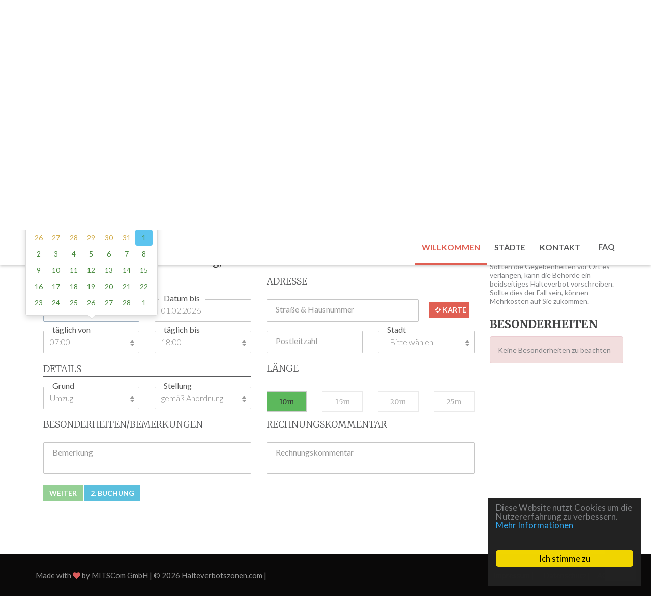

--- FILE ---
content_type: text/html; charset=UTF-8
request_url: https://halteverbotszonen.com/halteverbot-Laatzen
body_size: 10770
content:
<!doctype html>
<html lang="en">
<head>

    <!-- Google Tag Manager -->
    <script>
        (function(w,d,s,l,i){w[l]=w[l]||[];w[l].push({
            'gtm.start': new Date().getTime(),
            event:'gtm.js'});
            var f=d.getElementsByTagName(s)[0], j=d.createElement(s),dl=l!='dataLayer'?'&l='+l:'';j.async=true;j.src='https://www.googletagmanager.com/gtm.js?id='+i+dl;f.parentNode.insertBefore(j,f);
        })(window,document,'script','dataLayer','GTM-KQLG6N4');
    </script>
    <!-- End Google Tag Manager -->
    <title>Halteverbot in Laatzen beantragen | Halteverbotszonen.com</title>
        <script type="application/ld+json">
        {
            "@context": "https://schema.org",
            "@type": "BreadcrumbList",
            "itemListElement": [{
                "@type": "ListItem",
                "position": 1,
                "name": "Halteverbotszonen",
                "item": "https://halteverbotszonen.com/"
            },{
                "@type": "ListItem",
                "position": 2,
                "name": "Laatzen",
                "item": "https://halteverbotszonen.com/halteverbot-Laatzen"
            }]
        }








    </script>
        <meta charset="utf-8">
    <meta name="viewport" content="width=device-width,initial-scale=1">
            <meta name="description"
              content="Richten Sie ein Halteverbot für Ihren Umzug in Laatzen ein: ✓ Stressfrei & unkompliziert ✓ Faire Preise ✓ Sichere Zahlung ➢Jetzt reservieren!">
        <link rel="apple-touch-icon" sizes="57x57" href="/apple-icon-57x57.png">
    <link rel="apple-touch-icon" sizes="60x60" href="/apple-icon-60x60.png">
    <link rel="apple-touch-icon" sizes="72x72" href="/apple-icon-72x72.png">
    <link rel="apple-touch-icon" sizes="76x76" href="/apple-icon-76x76.png">
    <link rel="apple-touch-icon" sizes="114x114" href="/apple-icon-114x114.png">
    <link rel="apple-touch-icon" sizes="120x120" href="/apple-icon-120x120.png">
    <link rel="apple-touch-icon" sizes="144x144" href="/apple-icon-144x144.png">
    <link rel="apple-touch-icon" sizes="152x152" href="/apple-icon-152x152.png">
    <link rel="apple-touch-icon" sizes="180x180" href="/apple-icon-180x180.png">
    <link rel="icon" type="image/png" sizes="192x192"
          href="/android-icon-192x192.png">
    <link rel="icon" type="image/png" sizes="32x32" href="/favicon-32x32.png">
    <link rel="icon" type="image/png" sizes="96x96" href="/favicon-96x96.png">
    <link rel="icon" type="image/png" sizes="16x16" href="/favicon-16x16.png">
    <link rel="manifest" href="/manifest.json">
    <link rel="canonical"
          href="https://halteverbotszonen.com/halteverbot-Laatzen"/>
    <meta name="msapplication-TileColor" content="#ffffff">
    <meta name="msapplication-TileImage" content="/ms-icon-144x144.png">
    <meta name="theme-color" content="#ffffff">

    <!-- Google Fonts -->
    <link href="https://fonts.googleapis.com/css?family=Lato:300,300i,400,400i,700,700i,900,900i%7CMerriweather:300,300i,400,400i,700,700i,900,900i"
          rel="stylesheet">

    <link rel="stylesheet"
          href="/assets/vendor/bootstrap/dist/css/bootstrap.min.css">
    <link rel="stylesheet"
          href="/assets/node_modules/font-awesome/css/font-awesome.min.css">

    <!-- Custom Stylesheets -->
    <link rel="stylesheet" href="/assets/vendor/mitscom/css/red.min.css">
    <link rel="stylesheet" href="/assets/vendor/mitscom/css/responsive.min.css">
    <link rel="stylesheet" href="/assets/vendor/mitscom/css/owl.min.css">
    <link rel="stylesheet" href="/assets/vendor/mitscom/css/owl.theme.min.css">
            <link rel="stylesheet"
              href="/assets/node_modules/magnific-popup/dist/magnific-popup.css">
        <link rel="stylesheet"
              href="/assets/node_modules/easy-autocomplete/dist/easy-autocomplete.min.css">
        <link rel="stylesheet" href="/assets/vendor/mitscom/css/radio.min.css">
        <link rel="stylesheet"
              href="/assets/node_modules/jquery-modal/jquery.modal.min.css">
        <link rel="stylesheet" href="/assets/vendor/flexslider/flexslider.min.css">
    <link rel="stylesheet" href="/assets/vendor/mitscom/css/datepicker.min.css">
    <link rel="stylesheet" href="/assets/node_modules/noty/lib/noty.css">
    <link rel="stylesheet"
          href="/assets/node_modules/air-datepicker/dist/css/datepicker.css">
    <link rel="stylesheet"
          href="/assets/node_modules/tooltipster/dist/css/tooltipster.bundle.min.css">
    <link rel="stylesheet"
          href="/assets/node_modules/tooltipster/dist/css/plugins/tooltipster/sideTip/themes/tooltipster-sideTip-borderless.min.css">
    <link rel="stylesheet" href="/assets/vendor/mitscom/css/app.min.css">
        <link rel="stylesheet" href="/assets/vendor/mitscom/css/overrides.min.css">
</head>


    <body id="main-homepage">

    <!-- Google Tag Manager (noscript) -->
    <noscript><iframe src="https://www.googletagmanager.com/ns.html?id=GTM-KQLG6N4" height="0" width="0" style="display:none;visibility:hidden"></iframe></noscript>
    <!-- End Google Tag Manager (noscript) -->

    <!--====== LOADER =====-->
    <!--<div class="loader"></div>-->

    <!--============= TOP-BAR ===========-->
    <div id="top-bar" class="tb-text-white">
        <div class="container">
            <div class="row">
                <div class="col-xs-12 col-sm-6 col-md-6 col-lg-6">
                    <div id="info">
                        <ul class="list-unstyled list-inline">
                            <li><span><i class="fa fa-envelope"></i></span>info@halteverbotszonen.com</li>
                            <li><span><i class="fa fa-phone"></i></span>+49 (0)30 243 546 72 (8-17 Uhr)</li>
                        </ul>
                    </div><!-- end info -->
                </div><!-- end columns -->

                <div class="col-xs-12 col-sm-6 col-md-6 col-lg-6">
                    <div id="links">
                        <ul class="list-unstyled list-inline">
                                                            <li><a href="/admin/login"><span><i class="fa fa-lock"></i></span>Einloggen</a>
                                </li>
                                <li><a href="/admin/login"><span><i class="fa fa-plus"></i></span>Speditionsbereich</a>
                                </li>
                                                    </ul>
                    </div><!-- end links -->
                </div><!-- end columns -->
            </div><!-- end row -->
        </div><!-- end container -->
    </div><!-- end top-bar -->

    <nav class="navbar navbar-default main-navbar navbar-custom navbar-white" id="mynavbar-1">
        <div class="container">
            <div class="navbar-header">
                <button type="button" class="navbar-toggle" id="menu-button">
                    <span class="icon-bar"></span>
                    <span class="icon-bar"></span>
                    <span class="icon-bar"></span>
                </button>
                <a href="/" class="navbar-brand" style="padding-top:0px;"><img
                            src="/assets/vendor/mitscom/images/logo_2_small.png"
                            class="img-thumbnail" style="height:75px;border:0;background: transparent;" alt="HVZ Logo"/></a>
            </div><!-- end navbar-header -->

            <div class="collapse navbar-collapse" id="myNavbar1">
                <ul class="nav navbar-nav navbar-right navbar-search-link">
                    <li id="m-main" class="mtop active"><a href="/">Willkommen</a></li>
                    <li id="m-cities" class="mtop"><a href="/staedte">
                                                            Städte
                                                    </a></li>
                    <li id="m-contact" class="mtop"><a href="/kontakt">Kontakt</a></li>
                    <li id="m-faq" class="mtop"><a href="/haeufig-gestellte-fragen">FAQ</a></li>
                                    </ul>
            </div><!-- end navbar collapse -->
        </div>
    </nav><!-- end navbar -->

    <div class="sidenav-content">
        <div id="mySidenav" class="sidenav">
            <div id="web-name"><span><i class="fa fa-ban"></i></span></div>

            <div id="main-menu">
                <div class="closebtn">
                    <button class="btn btn-default" id="closebtn">&times;</button>
                </div><!-- end close-btn -->

                <div class="list-group panel">

                    <a id="m-mobile-main" href="/" class="list-group-item mtop active"><span><i
                                    class="fa fa-home link-icon"></i></span>Willkommen<span></span></a>
                    <a id="m-mobile-cities" href="/staedte" class="list-group-item mtop"><span><i
                                    class="fa fa-building link-icon"></i></span>Städte<span></span></a>
                    <a id="m-mobile-prices" href="/" class="list-group-item mtop"><span><i
                                    class="fa fa-euro link-icon"></i></span>Preise<span></span></a>
                    <a id="m-mobile-contact" href="/kontakt" class="list-group-item mtop"><span><i
                                    class="fa fa-user link-icon"></i></span>Kontakt<span></span></a>
                    <a id="m-mobile-faq" href="/" class="list-group-item mtop"><span><i
                                    class="fa fa-question link-icon"></i></span>FAQ<span></span></a>
                    <a id="m-mobile-account" href="/" class="list-group-item mtop"><span><i
                                    class="fa fa-shopping-cart link-icon"></i></span>Bestellungen<span></span></a>

                </div><!-- end list-group -->
            </div><!-- end main-menu -->
        </div><!-- end mySidenav -->
    </div><!-- end sidenav-content -->

    
    <!--========================= MAIN SECTION =====================-->
    <section class="single-section">
        <div class="container">
            <div class="row">
                <div class="col-sm-12">
                                            <div id="thank-you" class="section-padding-smaller">
                            <div class="container"
                                 style="font-family: 'Merriweather', serif;margin-top: 0;line-height: 1.3em;">
                                <div class="row">
                                    <div class="col-xs-12 col-sm-9">
                                        <div class="row">
                                            <div class="col-xs-12" id="infoCityHead">
                                                                                                                                                            <h1>Halteverbot in Laatzen beantragen</h1>
                                                        <p>
                                                            Ziehen Sie um oder möchten Sie für Bauarbeiten oder größere
                                                            Lieferungen ein
                                                            temporäres Halteverbot in Laatzen beantragen? Mit
                                                            halteverbotszonen.com sparen Sie
                                                            Zeit und Nerven, denn wir übernehmen alle notwendigen
                                                            Aufgaben vom Antrag über
                                                            das Aufstellen der Halteverbotsschilder in Laatzen bis
                                                            hin zum Abholen der Schilder. Wir
                                                            benötigen von Ihnen nur einige wenige Angaben, um für Sie am
                                                            gewünschten Termin
                                                            eine Halteverbotszone in Laatzen zu beantragen und
                                                            einzurichten.
                                                        </p>
                                                        <p>
                                                            Bitte beachten Sie, dass Sie möglichst mindestens 14 Tage
                                                            vor dem benötigten
                                                            Zeitraum Ihren Auftrag an uns abschicken. Abhängig von der
                                                            zuständigen Behörde, in
                                                            diesem Fall in Laatzen, kann die Bearbeitungszeit des
                                                            Antrags bis zu zwei Wochen
                                                            dauern. Außerdem müssen die Halteverbotsschilder spätestens
                                                            72 Stunden vor dem
                                                            Zeitraum aufgestellt werden. Auch darum kümmern wir uns
                                                            selbstverständlich, wie
                                                            auch um das zeitnahe Entfernen der Schilder. Die Kosten für
                                                            die Beantragung eines
                                                            Halteverbots in Laatzen setzen sich aus den Gebühren für
                                                            den Antrag, der Miete für die
                                                            Schilder sowie einer Pauschale für den Transport, das
                                                            Aufstellen und Abholen der
                                                            Schilder zusammen.
                                                        </p>
                                                                                                                                                </div>
                                        </div>
                                        <hr style="margin:0;"/>
                                        <div class="row">
                                            <div class="col-xs-12">
                                                <div class="t-info-heading-smaller" id="priceFullInfo">
                                                    <span>Laatzen - <i
                                                                class="fa fa-euro"></i></span>
                                                    <span style="color:#a01c1a;"
                                                          id="js-full-price">220.00</span>
                                                </div>
                                                                                                    <div class="row">
                                                        <div class="col-xs-12" style="font-size:20px;" id="bookSubtext">
                                                            1 Tag                                                            , Stellung gemäß
                                                            Anordnung, 15                                                            m
                                                        </div>
                                                    </div>
                                                                                            </div>
                                        </div>
                                        <br/>
                                        <div class="row" id="page-1">
                                            <div class="col-xs-12">
                                                <div class="row">
                                                    <div class="col-xs-12 col-sm-6">
                                                        <div class="row">
                                                            <div class="col-xs-12">
                                                                <div class="form-group-hvz">
                                                                    <div class="controls">
                                                                        <div class="heading">Zeitraum</div>
                                                                    </div>
                                                                </div>
                                                            </div>
                                                        </div>
                                                        <div class="row">
                                                            <div class="col-xs-12 col-sm-6">
                                                                <div class="form-group-hvz">
                                                                    <div class="controls">
                                                                        <input type="text" data-end="bookEnd"
                                                                               data-cal="cal-message" data-book="1"
                                                                               data-date=""
                                                                               class="floatLabel custom-cells is-start"
                                                                               id="bookStart" data-language="de"
                                                                               tabindex="1"/>
                                                                        <label for="bookStart">Datum von</label>
                                                                    </div>
                                                                </div>
                                                            </div>
                                                            <div class="col-xs-12 col-sm-6">
                                                                <div class="form-group-hvz">
                                                                    <div class="controls">
                                                                        <input type="text" data-book="1"
                                                                               data-date=""
                                                                               class="floatLabel custom-cells"
                                                                               id="bookEnd" data-language="de"
                                                                               tabindex="2"/>
                                                                        <label for="bookEnd">Datum bis</label>
                                                                    </div>
                                                                </div>
                                                            </div>
                                                        </div>
                                                        <div class="row">
                                                            <div class="col-xs-12">
                                                                <div class="row">
                                                                    <div class="col-xs-12">
                                                                        <div class="row">
                                                                            <div class="col-xs-12 col-sm-6">
                                                                                <div class="form-group-hvz">
                                                                                    <div class="controls">
                                                                                        <i class="fa fa-sort"></i>
                                                                                        <select class="floatLabel"
                                                                                                id="bookFrom"
                                                                                                tabindex="3">
                                                                                            <option value="06:00">
                                                                                                06:00
                                                                                            </option>
                                                                                            <option value="07:00">
                                                                                                07:00
                                                                                            </option>
                                                                                            <option value="08:00">
                                                                                                08:00
                                                                                            </option>
                                                                                            <option value="09:00">
                                                                                                09:00
                                                                                            </option>
                                                                                            <option value="10:00">
                                                                                                10:00
                                                                                            </option>
                                                                                            <option value="11:00">
                                                                                                11:00
                                                                                            </option>
                                                                                            <option value="12:00">
                                                                                                12:00
                                                                                            </option>
                                                                                            <option value="13:00">
                                                                                                13:00
                                                                                            </option>
                                                                                            <option value="14:00">
                                                                                                14:00
                                                                                            </option>
                                                                                            <option value="15:00">
                                                                                                15:00
                                                                                            </option>
                                                                                            <option value="16:00">
                                                                                                16:00
                                                                                            </option>
                                                                                        </select>
                                                                                        <label for="bookFrom">täglich
                                                                                            von</label>
                                                                                    </div>
                                                                                </div>
                                                                            </div>
                                                                            <div class="col-xs-12 col-sm-6">
                                                                                <div class="form-group-hvz">
                                                                                    <div class="controls">
                                                                                        <i class="fa fa-sort"></i>
                                                                                        <select class="floatLabel"
                                                                                                id="bookTo"
                                                                                                tabindex="4">
                                                                                            <option value="13:00">13:00</option>
                                                                                            <option value="14:00">14:00</option>
                                                                                            <option value="15:00">15:00</option>
                                                                                            <option value="16:00">16:00</option>
                                                                                            <option value="17:00">17:00</option>
                                                                                            <option value="18:00">
                                                                                                18:00
                                                                                            </option>
                                                                                            <option value="19:00">
                                                                                                19:00
                                                                                            </option>
                                                                                            <option value="20:00">
                                                                                                20:00
                                                                                            </option>
                                                                                            <option value="21:00">
                                                                                                21:00
                                                                                            </option>
                                                                                            <option value="22:00">
                                                                                                22:00
                                                                                            </option>
                                                                                        </select>
                                                                                        <label for="bookTo">täglich
                                                                                            bis</label>
                                                                                    </div>
                                                                                </div>
                                                                            </div>
                                                                        </div>
                                                                        <div class="row">
                                                                            <div class="col-xs-12" id="cal-message">
                                                                            </div>
                                                                        </div>
                                                                    </div>
                                                                </div>
                                                            </div>
                                                        </div>
                                                        <div class="row">
                                                            <div class="col-xs-12">
                                                                <div class="form-group-hvz">
                                                                    <div class="controls">
                                                                        <div class="heading">Details</div>
                                                                    </div>
                                                                </div>
                                                            </div>
                                                        </div>
                                                        <div class="row">
                                                            <div class="col-xs-12 col-sm-6">
                                                                <div class="form-group-hvz">
                                                                    <div class="controls">
                                                                        <i class="fa fa-sort"></i>
                                                                        <select class="floatLabel" id="bookReason"
                                                                                tabindex="5">
                                                                            <option value="1">Umzug</option>
                                                                            <option value="2">Ladetätigkeit</option>
                                                                            <option value="3">Containerstellung</option>
                                                                            <option value="4">Heizöllieferung</option>
                                                                            <option value="5">Baumpflege</option>
                                                                            <option value="6">Rangieren, Freih. Baust.
                                                                                Zufahrt
                                                                            </option>
                                                                            <option value="7">Sonstige</option>
                                                                        </select>
                                                                        <label for="bookReason">Grund</label>
                                                                    </div>
                                                                </div>
                                                            </div>
                                                            <div class="col-xs-12 col-sm-6">
                                                                <div class="form-group-hvz">
                                                                    <div class="controls">
                                                                        <i class="fa fa-sort"></i>
                                                                        <select class="floatLabel bookCrucialInstant"
                                                                                id="bookSide" tabindex="6">
                                                                            <option value="3" selected>gemäß Anordnung
                                                                            </option>
                                                                            <option value="2">beidseitig</option>
                                                                        </select>
                                                                        <label for="bookSide">Stellung</label>
                                                                    </div>
                                                                </div>
                                                            </div>
                                                        </div>
                                                    </div>
                                                    <div class="col-xs-12 col-sm-6">
                                                        <div class="row">
                                                            <div class="col-xs-12">
                                                                <div class="form-group-hvz">
                                                                    <div class="controls">
                                                                        <div class="heading">
                                                                            Adresse
                                                                        </div>
                                                                        <span class="locationManual1"
                                                                              style="display:none;color:#a01c1a;font-weight: bold;font-size:12px;">Standort manuell korrigiert
                                                                        <a href="#"
                                                                           class="btn btn-xs btn-danger clearManualLocation1">zurücksetzen</a>
                                                                    <br/>&nbsp;
                                                                    </span>
                                                                    </div>
                                                                </div>
                                                            </div>
                                                        </div>
                                                        <div class="row">
                                                            <div class="col-xs-9">
                                                                <div class="form-group-hvz">
                                                                    <div class="controls">
                                                                        <input type="text" id="bookStreet"
                                                                               class="floatLabel" name="bookStreet"
                                                                               tabindex="7">
                                                                        <label for="bookStreet">Straße &amp;
                                                                            Hausnummer</label>
                                                                    </div>
                                                                </div>
                                                            </div>
                                                            <div class="col-xs-3"
                                                                 style="padding-top: 5px;margin-left: -10px;">
                                                                <a href="#" class="btn btn-orange btn-block showMap"><i
                                                                            class="fa fa-crosshairs"></i> Karte</a>
                                                            </div>
                                                        </div>
                                                        <div class="row">
                                                            <div class="col-xs-12 col-sm-6">
                                                                <div class="form-group-hvz">
                                                                    <div class="controls">
                                                                        <input type="text"
                                                                               value=""
                                                                               id="bookZip"
                                                                               class="floatLabel bookCrucial"
                                                                               name="bookZip"
                                                                               tabindex="8"
                                                                        >
                                                                        <label for="bookZip">Postleitzahl</label>
                                                                    </div>
                                                                </div>
                                                            </div>
                                                            <div class="col-xs-12 col-sm-6">
                                                                <div class="form-group-hvz">
                                                                    <div class="controls">
                                                                        <i class="fa fa-sort"></i>
                                                                        <select class="floatLabel bookCrucialInstant"
                                                                                id="bookCity" tabindex="9">
                                                                            <option value="NONE">--Bitte wählen--
                                                                            </option>
                                                                                                                                                            <option value="Laatzen"
                                                                                        >Laatzen</option>
                                                                                                                                                    </select>
                                                                        <label for="bookCity">Stadt</label>
                                                                    </div>
                                                                </div>
                                                            </div>
                                                        </div>
                                                        <div class="row">
                                                            <div class="col-xs-12">
                                                                <div class="form-group-hvz">
                                                                    <div class="controls">
                                                                        <div class="heading">Länge</div>
                                                                    </div>
                                                                </div>
                                                            </div>
                                                        </div>
                                                        <div class="row">
                                                            <div class="col-xs-12">
                                                                <div class="row">
                                                                    <div class="col-xs-3 text-center"
                                                                         style="font-size:14px;">
                                                                        <div class="selectRadio hvz-radio-selected tt"
                                                                             title="Empfohlen für Transporter bis 2,8t"
                                                                             data-type="length" data-length="10">
                                                                            10m
                                                                        </div>
                                                                    </div>
                                                                    <div class="col-xs-3 text-center"
                                                                         style="font-size:14px;">
                                                                        <div class="selectRadio tt "
                                                                             title="Empfohlen für LKW bis 7,5t"
                                                                             data-type="length" data-length="15">
                                                                            15m
                                                                        </div>
                                                                    </div>
                                                                    <div class="col-xs-3 text-center"
                                                                         style="font-size:14px;">
                                                                        <div class="selectRadio tt "
                                                                             data-type="length"
                                                                             title="Empfohlen für LKW bis 20t"
                                                                             data-length="20">
                                                                            20m
                                                                        </div>
                                                                    </div>
                                                                    <div class="col-xs-3 text-center"
                                                                         style="font-size:14px;">
                                                                        <div class="selectRadio tt "
                                                                             data-type="length"
                                                                             title="Empfohlen für LKW bis 20t + Hänger"
                                                                             data-length="25">
                                                                            25m
                                                                        </div>
                                                                    </div>
                                                                </div>
                                                            </div>
                                                        </div>
                                                    </div>
                                                </div>
                                                <div class="row">
                                                    <div class="col-xs-12 col-sm-6">
                                                        <div class="row">
                                                            <div class="col-xs-12">
                                                                <div class="form-group-hvz">
                                                                    <div class="controls">
                                                                        <div class="heading">
                                                                            Besonderheiten/Bemerkungen</div>
                                                                    </div>
                                                                </div>
                                                            </div>
                                                        </div>
                                                        <div class="row">
                                                            <div class="col-xs-12">
                                                                <div class="form-group-hvz">
                                                                    <div class="controls">
                                                                        <textarea id="bookNote" class="floatLabel"
                                                                                  style="width:100%;"
                                                                                  tabindex="10"></textarea>
                                                                        <label for="bookNote">Bemerkung</label>
                                                                    </div>
                                                                </div>
                                                            </div>
                                                        </div>
                                                    </div>
                                                    <div class="col-xs-12 col-sm-6">
                                                        <div class="row">
                                                            <div class="col-xs-12">
                                                                <div class="form-group-hvz">
                                                                    <div class="controls">
                                                                        <div class="heading">Rechnungskommentar</div>
                                                                    </div>
                                                                </div>
                                                            </div>
                                                        </div>
                                                        <div class="row">
                                                            <div class="col-xs-12">
                                                                <div class="form-group-hvz">
                                                                    <div class="controls">
                                                                        <textarea id="bookInvoiceNote"
                                                                                  class="floatLabel" style="width:100%;"
                                                                                  tabindex="11"></textarea>
                                                                        <label for="bookInvoiceNote">Rechnungskommentar</label>
                                                                    </div>
                                                                </div>
                                                            </div>
                                                        </div>
                                                    </div>
                                                </div>
                                            </div>
                                        </div>
                                        <div class="row" id="page-2" style="opacity: 0;display:none;">
                                            <div class="col-xs-12 col-sm-6">
                                                <div class="row">
                                                    <div class="col-xs-12">
                                                        <div class="form-group-hvz">
                                                            <div class="controls">
                                                                <div class="heading">Ihre Daten</div>
                                                            </div>
                                                        </div>
                                                    </div>
                                                </div>
                                                <div class="row">
                                                    <div class="col-xs-12 col-sm-4">
                                                        <div class="form-group-hvz">
                                                            <div class="controls">
                                                                <i class="fa fa-sort"></i>
                                                                <select class="floatLabel updateResult"
                                                                        data-field="Title" id="bookTitle">
                                                                    <option >
                                                                        Herr
                                                                    </option>
                                                                    <option >
                                                                        Frau
                                                                    </option>
                                                                    <option >
                                                                        Herr Dr.
                                                                    </option>
                                                                    <option >
                                                                        Frau Dr.
                                                                    </option>
                                                                    <option >
                                                                        Herr Prof. Dr.
                                                                    </option>
                                                                    <option >
                                                                        Frau Prof. Dr.
                                                                    </option>
                                                                    <option >
                                                                        Herr &amp; Frau
                                                                    </option>
                                                                    <option >
                                                                        Firma
                                                                    </option>
                                                                </select>
                                                                <label for="bookTitle">Anrede*</label>
                                                            </div>
                                                        </div>
                                                    </div>
                                                    <div class="col-xs-12 col-sm-4">
                                                        <div class="form-group-hvz">
                                                            <div class="controls">
                                                                <input type="text" id="bookFirstname"
                                                                       data-field="Firstname"
                                                                       class="floatLabel updateResult"
                                                                       name="bookFirstname"
                                                                       value=""
                                                                >
                                                                <label for="bookFirstname">Vorname</label>
                                                            </div>
                                                        </div>
                                                    </div>
                                                    <div class="col-xs-12 col-sm-4">
                                                        <div class="form-group-hvz">
                                                            <div class="controls">
                                                                <input type="text" id="bookLastname"
                                                                       data-field="Lastname"
                                                                       class="floatLabel updateResult"
                                                                       name="bookLastname"
                                                                       value=""
                                                                >
                                                                <label for="bookLastname">Nachname</label>
                                                            </div>
                                                        </div>
                                                    </div>
                                                </div>
                                                <div class="row">
                                                    <div class="col-xs-12">
                                                        <div class="form-group-hvz">
                                                            <div class="controls">
                                                                <input type="text" id="bookCompany"
                                                                       class="floatLabel updateResult"
                                                                       data-field="Company" name="bookCompany">
                                                                <label for="bookCompany">ggf. Firma</label>
                                                            </div>
                                                        </div>
                                                    </div>
                                                </div>
                                                <div class="row">
                                                    <div class="col-xs-12 col-sm-6">
                                                        <div class="form-group-hvz">
                                                            <div class="controls">
                                                                <input type="text" id="bookClientEmail"
                                                                       class="floatLabel updateResult"
                                                                       data-field="Email" name="bookClientEmail"
                                                                       value="">
                                                                <label for="bookClientEmail">Email*</label>
                                                            </div>
                                                        </div>
                                                    </div>
                                                    <div class="col-xs-12 col-sm-6">
                                                        <div class="form-group-hvz">
                                                            <div class="controls">
                                                                <input type="text" id="bookClientPhone"
                                                                       class="floatLabel updateResult"
                                                                       data-field="Phone" name="bookClientPhone"
                                                                       value=""
                                                                >
                                                                <label for="bookClientPhone">Telefon*</label>
                                                            </div>
                                                        </div>
                                                    </div>
                                                </div>
                                                <div class="row">
                                                    <div class="col-xs-6">
                                                        <div class="form-group-hvz">
                                                            <div class="controls">
                                                                <div class="heading">Rechnungsadresse</div>
                                                            </div>
                                                        </div>
                                                    </div>
                                                    <div class="col-xs-6 checkbox" style="margin-top: 0 !important;">
                                                        <label><input type="checkbox" checked="checked"
                                                                      id="checkInvoice"> Wie Aufstellung</label>
                                                    </div>
                                                </div>
                                                <div class="row invoiceOwn" style="display:none;">
                                                    <div class="col-xs-12">
                                                        <div class="form-group-hvz">
                                                            <div class="controls">
                                                                <input type="text" id="bookClientStreet"
                                                                       class="floatLabel updateResult"
                                                                       data-field="ClientStreet"
                                                                       name="bookClientStreet">
                                                                <label for="bookClientStreet">Straße &amp; Hausnummer
                                                                    *</label>
                                                            </div>
                                                        </div>
                                                    </div>
                                                </div>
                                                <div class="row invoiceOwn" style="display:none;">
                                                    <div class="col-xs-12 col-sm-4">
                                                        <div class="form-group-hvz">
                                                            <div class="controls">
                                                                <input type="text" id="bookClientZip"
                                                                       class="floatLabel updateResult"
                                                                       data-field="ClientZip" name="bookClientZip">
                                                                <label for="bookClientZip">Postleitzahl*</label>
                                                            </div>
                                                        </div>
                                                    </div>
                                                    <div class="col-xs-12 col-sm-4">
                                                        <div class="form-group-hvz">
                                                            <div class="controls">
                                                                <input type="text" id="bookClientCity"
                                                                       class="floatLabel updateResult"
                                                                       data-field="ClientCity" name="bookClientCity">
                                                                <label for="bookClientCity">Stadt*</label>
                                                            </div>
                                                        </div>
                                                    </div>
                                                    <div class="col-xs-12 col-sm-4">
                                                        <div class="form-group-hvz">
                                                            <div class="controls">
                                                                <input type="text" id="bookClientCountry"
                                                                       value="Deutschland" data-field="ClientCountry"
                                                                       class="floatLabel updateResult"
                                                                       name="bookClientCountry">
                                                                <label for="bookClientCountry">Land*</label>
                                                            </div>
                                                        </div>
                                                    </div>
                                                </div>
                                                <div class="row">
                                                    <div class="col-xs-12">
                                                        <div class="form-group-hvz">
                                                            <div class="controls">
                                                                <div class="heading">Zahlart</div>
                                                            </div>
                                                        </div>
                                                    </div>
                                                </div>
                                                <div class="row">
                                                    <div class="col-xs-12">
                                                        <div class="row">
                                                            <div class="col-xs-6 text-center" style="font-size:14px;">
                                                                <div class="center-block">
                                                                    <img src="/assets/vendor/mitscom/images/icons/payment_paypal_shield.png"
                                                                         class="img-responsive selectRadio hvz-radio-selected tt"
                                                                         title="Zahlen Sie schnell und sicher mit Käuferschutz.<br />Vorraussetzung ist ein vorhandenes PayPal-Konto."
                                                                         data-type="pay" data-value="1" data-name="PayPal"
                                                                         style="margin: 0 auto;">
                                                                </div>
                                                                PayPal
                                                            </div>
                                                            <div class="col-xs-6 text-center" style="font-size:14px;">
                                                                <div class="center-block">
                                                                    <img src="/assets/vendor/mitscom/images/icons/payment_vorkasse_shield.png"
                                                                         class="img-responsive selectRadio tt"
                                                                         title="Sie erhalten eine Rechnung per Email.<br />Diese muss vorab bezahlt werden."
                                                                         data-type="pay" data-value="3"
                                                                         data-name="Vorkasse"
                                                                         style="margin: 0 auto;">
                                                                </div>
                                                                Vorkasse
                                                            </div>
                                                        </div>
                                                    </div>
                                                </div>
                                            </div>
                                            <div class="col-xs-12 col-sm-6">
                                                <div class="row">
                                                    <div class="col-xs-12">
                                                        <div class="form-group-hvz">
                                                            <div class="controls">
                                                                <div class="heading">Zusammenfassung</div>
                                                            </div>
                                                        </div>
                                                    </div>
                                                </div>
                                                <div class="row">
                                                    <div class="col-xs-12 traveler-info">
                                                        <div class="table-responsive">
                                                            <table class="table">
                                                                <tbody>
                                                                <tr>
                                                                    <td>
                                                                        1. Aufstellung
                                                                        <br/>
                                                                    </td>
                                                                    <td>
                                                                        <span id="resultStreet"></span><br/>
                                                                        <span id="resultZip"></span> <span
                                                                                id="resultCity"></span>
                                                                        <input type="hidden" id="inputLatOrg1">
                                                                        <input type="hidden" id="inputLngOrg1">
                                                                        <input type="hidden" id="inputLatNew1">
                                                                        <input type="hidden" id="inputLngNew1">
                                                                        <br/>
                                                                        <span class="locationManual1"
                                                                              style="display:none;color:#a01c1a;font-weight: bold;">Standort manuell korrigiert<br/>
                                                                            <a href="#"
                                                                               class="btn btn-xs btn-danger clearManualLocation1">zurücksetzen</a>
                                                                        </span>
                                                                    </td>
                                                                </tr>
                                                                <tr>
                                                                    <td colspan="2">
                                                                        <span id="resultOptions"></span> (<span
                                                                                id="resultReason"></span>)
                                                                    </td>
                                                                </tr>
                                                                <tr>
                                                                    <td colspan="2"><span id="resultStartDate"></span> -
                                                                        <span id="resultEndDate"></span>, tägl. von
                                                                        <span id="resultStartTime"></span>-<span
                                                                                id="resultEndTime"></span> Uhr
                                                                    </td>
                                                                </tr>
                                                                <tr class="rowSecondBookingResult">
                                                                    <td>
                                                                        2. Aufstellung
                                                                        <br/>
                                                                    </td>
                                                                    <td>
                                                                        <span id="resultStreet2"></span><br/>
                                                                        <span id="resultZip2"></span> <span
                                                                                id="resultCity2"></span>
                                                                        <input type="hidden" id="inputLatOrg2">
                                                                        <input type="hidden" id="inputLngOrg2">
                                                                        <input type="hidden" id="inputLatNew2">
                                                                        <input type="hidden" id="inputLngNew2">
                                                                        <br/>
                                                                        <span class="locationManual2"
                                                                              style="display:none;color:#a01c1a;font-weight: bold;">Standort manuell korrigiert<br/>
                                                                            <a href="#"
                                                                               class="btn btn-xs btn-danger clearManualLocation2">zurücksetzen</a>
                                                                        </span>
                                                                    </td>
                                                                </tr>
                                                                <tr class="rowSecondBookingResult">
                                                                    <td colspan="2">
                                                                        <span id="resultOptions2"></span> (<span
                                                                                id="resultReason2"></span>)
                                                                    </td>
                                                                </tr>
                                                                <tr class="rowSecondBookingResult">
                                                                    <td colspan="2"><span id="resultStartDate2"></span>
                                                                        - <span id="resultEndDate2"></span>, tägl. von
                                                                        <span id="resultStartTime2"></span>-<span
                                                                                id="resultEndTime2"></span> Uhr
                                                                    </td>
                                                                </tr>
                                                                <tr>
                                                                    <td>Rechnung an</td>
                                                                    <td>
                                                                        <span id="resultCompany"></span><br/>
                                                                        <span id="resultTitle"></span>
                                                                        <span id="resultFirstname"></span>
                                                                        <span id="resultLastname"></span>
                                                                        <br/>
                                                                        <span id="resultClientStreet"></span><br/>
                                                                        <span id="resultClientZip"></span>
                                                                        <span id="resultClientCity"></span><br/>
                                                                        <span id="resultClientCountry"></span>
                                                                    </td>
                                                                </tr>
                                                                <tr>
                                                                    <td>Kontakt</td>
                                                                    <td>
                                                                        <i class="fa fa-envelope"></i> <span
                                                                                id="resultEmail"></span><br/>
                                                                        <i class="fa fa-phone"></i> <span
                                                                                id="resultPhone"></span>
                                                                    </td>
                                                                </tr>
                                                                <tr>
                                                                    <td>Zahlart</td>
                                                                    <td>
                                                                        <span id="resultPayment">PayPal</span>
                                                                    </td>
                                                                </tr>
                                                                <tr>
                                                                    <td>Zwischensumme</td>
                                                                    <td>
                                                                        <span id="resultTotalNet"></span>&euro; zzgl.
                                                                        MwSt
                                                                        <span id="resultNet1"></span>
                                                                        <span id="resultNet2"></span>
                                                                    </td>
                                                                </tr>
                                                                <tr>
                                                                    <td><strong>Gesamt</strong></td>
                                                                    <td>
                                                                        <span id="resultTotalGross"></span>&euro;
                                                                        <span id="resultGross1"></span>
                                                                        <span id="resultGross2"></span>
                                                                    </td>
                                                                </tr>
                                                                <tr>
                                                                    <td>
                                                                        Bemerkungen
                                                                    </td>
                                                                    <td>
                                                                        <span id="resultNote"></span><br/>
                                                                        <span id="resultNote2"></span>
                                                                    </td>
                                                                </tr>
                                                                <tr>
                                                                    <td>
                                                                        Rechnungskommentar
                                                                    </td>
                                                                    <td>
                                                                        <span id="resultInvoiceNote"></span>
                                                                        <br/>
                                                                        <span id="resultInvoiceNote2"></span>
                                                                    </td>
                                                                </tr>
                                                                <tr>
                                                                    <td>
                                                                        <a href="/agb" target="_blank"
                                                                           title="/agb">AGB</a>
                                                                    </td>
                                                                    <td>
                                                                        <input type="checkbox" id="agb_accept">
                                                                        akzeptiert
                                                                    </td>
                                                                </tr>
                                                                </tbody>
                                                                <tfoot>
                                                                <tr>
                                                                    <td class="text-center" colspan="2">
                                                                        <a href="#" class="btn btn-success bookFinal"
                                                                           style="display: none;">Kostenpflichtig
                                                                            buchen</a>
                                                                    </td>
                                                                </tr>
                                                                </tfoot>
                                                            </table>
                                                        </div>
                                                    </div>
                                                </div>
                                            </div>
                                        </div>
                                        <div class="row" id="rowSecondBooking" style="display:none;">
                                            <div class="col-xs-12">
                                                <div class="row" id="page-1-2-header">
                                                    <div class="col-xs-12">
                                                        <div class="t-info-heading-smaller" id="priceFullInfo2">
                                                            <span>Laatzen - <i
                                                                        class="fa fa-euro"></i></span>
                                                            <span style="color:#a01c1a;">220.00</span>
                                                            (2. Buchung)
                                                        </div>
                                                                                                                    <div class="row">
                                                                <div class="col-xs-12" style="font-size:20px;"
                                                                     id="bookSubtext2">
                                                                    1 Tag                                                                    , Stellung gemäß
                                                                    Anordnung, 15                                                                    m
                                                                </div>
                                                            </div>
                                                                                                            </div>
                                                </div>
                                                <br/>
                                                <div class="row" id="page-1-2">
                                                    <div class="col-xs-12">
                                                        <div class="row">
                                                            <div class="col-xs-12 col-sm-6">
                                                                <div class="row">
                                                                    <div class="col-xs-12">
                                                                        <div class="form-group-hvz">
                                                                            <div class="controls">
                                                                                <div class="heading">Zeitraum</div>
                                                                            </div>
                                                                        </div>
                                                                    </div>
                                                                </div>
                                                                <div class="row">
                                                                    <div class="col-xs-12 col-sm-6">
                                                                        <div class="form-group-hvz">
                                                                            <div class="controls">
                                                                                <input type="text" data-end="bookEnd2"
                                                                                       data-cal="cal-message-2"
                                                                                       data-book="2"
                                                                                       data-date=""
                                                                                       class="floatLabel custom-cells is-start"
                                                                                       id="bookStart2"
                                                                                       data-language="de"/>
                                                                                <label for="bookStart2">Datum
                                                                                    von</label>
                                                                            </div>
                                                                        </div>
                                                                    </div>
                                                                    <div class="col-xs-12 col-sm-6">
                                                                        <div class="form-group-hvz">
                                                                            <div class="controls">
                                                                                <input type="text" data-book="2"
                                                                                       data-date=""
                                                                                       class="floatLabel custom-cells"
                                                                                       id="bookEnd2"
                                                                                       data-language="de"/>
                                                                                <label for="bookEnd2">Datum bis</label>
                                                                            </div>
                                                                        </div>
                                                                    </div>
                                                                </div>
                                                                <div class="row">
                                                                    <div class="col-xs-12">
                                                                        <div class="row">
                                                                            <div class="col-xs-12">
                                                                                <div class="row">
                                                                                    <div class="col-xs-12 col-sm-6">
                                                                                        <div class="form-group-hvz">
                                                                                            <div class="controls">
                                                                                                <i class="fa fa-sort"></i>
                                                                                                <select class="floatLabel"
                                                                                                        id="bookFrom2">
                                                                                                    <option value="06:00">
                                                                                                        06:00
                                                                                                    </option>
                                                                                                    <option value="07:00"
                                                                                                            selected="selected">
                                                                                                        07:00
                                                                                                    </option>
                                                                                                    <option value="08:00">
                                                                                                        08:00
                                                                                                    </option>
                                                                                                    <option value="09:00">
                                                                                                        09:00
                                                                                                    </option>
                                                                                                    <option value="10:00">
                                                                                                        10:00
                                                                                                    </option>
                                                                                                    <option value="11:00">
                                                                                                        11:00
                                                                                                    </option>
                                                                                                    <option value="12:00">
                                                                                                        12:00
                                                                                                    </option>
                                                                                                    <option value="13:00">
                                                                                                        13:00
                                                                                                    </option>
                                                                                                    <option value="14:00">
                                                                                                        14:00
                                                                                                    </option>
                                                                                                    <option value="15:00">
                                                                                                        15:00
                                                                                                    </option>
                                                                                                    <option value="16:00">
                                                                                                        16:00
                                                                                                    </option>
                                                                                                </select>
                                                                                                <label for="bookFrom2">täglich
                                                                                                    von</label>
                                                                                            </div>
                                                                                        </div>
                                                                                    </div>
                                                                                    <div class="col-xs-12 col-sm-6">
                                                                                        <div class="form-group-hvz">
                                                                                            <div class="controls">
                                                                                                <i class="fa fa-sort"></i>
                                                                                                <select class="floatLabel"
                                                                                                        id="bookTo2">
                                                                                                    <option value="13:00">13:00</option>
                                                                                                    <option value="14:00">14:00</option>
                                                                                                    <option value="15:00">15:00</option>
                                                                                                    <option value="16:00">16:00</option>
                                                                                                    <option value="17:00">17:00</option>
                                                                                                    <option value="18:00"
                                                                                                            selected="selected">
                                                                                                        18:00
                                                                                                    </option>
                                                                                                    <option value="19:00">
                                                                                                        19:00
                                                                                                    </option>
                                                                                                    <option value="20:00">
                                                                                                        20:00
                                                                                                    </option>
                                                                                                    <option value="21:00">
                                                                                                        21:00
                                                                                                    </option>
                                                                                                    <option value="22:00">
                                                                                                        22:00
                                                                                                    </option>
                                                                                                </select>
                                                                                                <label for="bookTo2">täglich
                                                                                                    bis</label>
                                                                                            </div>
                                                                                        </div>
                                                                                    </div>
                                                                                </div>
                                                                                <div class="row">
                                                                                    <div class="col-xs-12"
                                                                                         id="cal-message-2">
                                                                                    </div>
                                                                                </div>
                                                                            </div>
                                                                        </div>
                                                                    </div>
                                                                </div>
                                                                <div class="row">
                                                                    <div class="col-xs-12">
                                                                        <div class="form-group-hvz">
                                                                            <div class="controls">
                                                                                <div class="heading">Details</div>
                                                                            </div>
                                                                        </div>
                                                                    </div>
                                                                </div>
                                                                <div class="row">
                                                                    <div class="col-xs-12 col-sm-6">
                                                                        <div class="form-group-hvz">
                                                                            <div class="controls">
                                                                                <i class="fa fa-sort"></i>
                                                                                <select class="floatLabel"
                                                                                        id="bookReason2">
                                                                                    <option value="1">Umzug</option>
                                                                                    <option value="2">Ladetätigkeit
                                                                                    </option>
                                                                                    <option value="3">
                                                                                        Containerstellung
                                                                                    </option>
                                                                                    <option value="4">Heizöllieferung
                                                                                    </option>
                                                                                    <option value="5">Baumpflege
                                                                                    </option>
                                                                                    <option value="6">Rangieren, Freih.
                                                                                        Baust. Zufahrt
                                                                                    </option>
                                                                                    <option value="7">Sonstige</option>
                                                                                </select>
                                                                                <label for="bookReason2">Grund</label>
                                                                            </div>
                                                                        </div>
                                                                    </div>
                                                                    <div class="col-xs-12 col-sm-6">
                                                                        <div class="form-group-hvz">
                                                                            <div class="controls">
                                                                                <i class="fa fa-sort"></i>
                                                                                <select class="floatLabel bookCrucialInstant2"
                                                                                        id="bookSide2">
                                                                                    <option value="1">einseitig</option>
                                                                                    <option value="2">beidseitig
                                                                                    </option>
                                                                                    <option value="3">beidseitig (bei
                                                                                        Bedarf)
                                                                                    </option>
                                                                                </select>
                                                                                <label for="bookSide2">Stellung</label>
                                                                            </div>
                                                                        </div>
                                                                    </div>
                                                                </div>
                                                            </div>
                                                            <div class="col-xs-12 col-sm-6">
                                                                <div class="row">
                                                                    <div class="col-xs-12">
                                                                        <div class="form-group-hvz">
                                                                            <div class="controls">
                                                                                <div class="heading">
                                                                                    Adresse
                                                                                </div>
                                                                                <span class="locationManual2"
                                                                                      style="display:none;color:#a01c1a;font-weight: bold;font-size:12px;">Standort manuell korrigiert
                                                                        <a href="#"
                                                                           class="btn btn-xs btn-danger clearManualLocation2">zurücksetzen</a>
                                                                    <br/>&nbsp;
                                                                    </span>
                                                                            </div>
                                                                        </div>
                                                                    </div>
                                                                </div>
                                                                <div class="row">
                                                                    <div class="col-xs-9">
                                                                        <div class="form-group-hvz">
                                                                            <div class="controls">
                                                                                <input type="text" id="bookStreet2"
                                                                                       class="floatLabel"
                                                                                       name="bookStreet2">
                                                                                <label for="bookStreet2">Straße &amp;
                                                                                    Hausnummer</label>
                                                                            </div>
                                                                        </div>
                                                                    </div>
                                                                    <div class="col-xs-3"
                                                                         style="padding-top: 5px;margin-left: -10px;">
                                                                        <a href="#"
                                                                           class="btn btn-orange btn-block showMap2"><i
                                                                                    class="fa fa-crosshairs"></i> Karte</a>
                                                                    </div>
                                                                </div>
                                                                <div class="row">
                                                                    <div class="col-xs-12 col-sm-6">
                                                                        <div class="form-group-hvz">
                                                                            <div class="controls">
                                                                                <input type="text"
                                                                                       value=""
                                                                                       id="bookZip2"
                                                                                       class="floatLabel bookCrucial bookCrucialBlur"
                                                                                       name="bookZip2">
                                                                                <label for="bookZip2">Postleitzahl</label>
                                                                            </div>
                                                                        </div>
                                                                    </div>
                                                                    <div class="col-xs-12 col-sm-6">
                                                                        <div class="form-group-hvz">
                                                                            <div class="controls">
                                                                                <i class="fa fa-sort"></i>
                                                                                <select class="floatLabel bookCrucialInstant"
                                                                                        id="bookCity2">
                                                                                    <option value="NONE">--Bitte
                                                                                        wählen--
                                                                                    </option>
                                                                                                                                                                            <option value="Laatzen"
                                                                                                >Laatzen</option>
                                                                                                                                                                    </select>
                                                                                <label for="bookCity2">Stadt</label>
                                                                            </div>
                                                                        </div>
                                                                    </div>
                                                                </div>
                                                                <div class="row">
                                                                    <div class="col-xs-12">
                                                                        <div class="form-group-hvz">
                                                                            <div class="controls">
                                                                                <div class="heading">Länge</div>
                                                                            </div>
                                                                        </div>
                                                                    </div>
                                                                </div>
                                                                <div class="row">
                                                                    <div class="col-xs-12">
                                                                        <div class="row">
                                                                            <div class="col-xs-3 text-center"
                                                                                 style="font-size:14px;">
                                                                                <div class="selectRadio2 hvz-radio-selected tt"
                                                                                     title="Empfohlen für Transporter bis 2,8t"
                                                                                     data-type="length"
                                                                                     data-length="10">
                                                                                    10m
                                                                                </div>
                                                                            </div>
                                                                            <div class="col-xs-3 text-center"
                                                                                 style="font-size:14px;">
                                                                                <div class="selectRadio2 tt "
                                                                                     title="Empfohlen für LKW bis 7,5t"
                                                                                     data-type="length"
                                                                                     data-length="15">
                                                                                    15m
                                                                                </div>
                                                                            </div>
                                                                            <div class="col-xs-3 text-center"
                                                                                 style="font-size:14px;">
                                                                                <div class="selectRadio2 tt "
                                                                                     data-type="length"
                                                                                     title="Empfohlen für LKW bis 20t"
                                                                                     data-length="20">
                                                                                    20m
                                                                                </div>
                                                                            </div>
                                                                            <div class="col-xs-3 text-center"
                                                                                 style="font-size:14px;">
                                                                                <div class="selectRadio2 tt "
                                                                                     data-type="length"
                                                                                     title="Empfohlen für LKW bis 20t + Hänger"
                                                                                     data-length="25">
                                                                                    25m
                                                                                </div>
                                                                            </div>
                                                                        </div>
                                                                    </div>
                                                                </div>
                                                            </div>
                                                        </div>
                                                        <div class="row">
                                                            <div class="col-xs-12 col-sm-6">
                                                                <div class="row">
                                                                    <div class="col-xs-12">
                                                                        <div class="form-group-hvz">
                                                                            <div class="controls">
                                                                                <div class="heading">
                                                                                    Besonderheiten/Bemerkungen</div>
                                                                            </div>
                                                                        </div>
                                                                    </div>
                                                                </div>
                                                                <div class="row">
                                                                    <div class="col-xs-12">
                                                                        <div class="form-group-hvz">
                                                                            <div class="controls">
                                                                                <textarea id="bookNote2"
                                                                                          class="floatLabel"
                                                                                          style="width:100%;"></textarea>
                                                                                <label for="bookNote2">Bemerkung</label>
                                                                            </div>
                                                                        </div>
                                                                    </div>
                                                                </div>
                                                            </div>
                                                            <div class="col-xs-12 col-sm-6">
                                                                <div class="row">
                                                                    <div class="col-xs-12">
                                                                        <div class="form-group-hvz">
                                                                            <div class="controls">
                                                                                <div class="heading">
                                                                                    Rechnungskommentar</div>
                                                                            </div>
                                                                        </div>
                                                                    </div>
                                                                </div>
                                                                <div class="row">
                                                                    <div class="col-xs-12">
                                                                        <div class="form-group-hvz">
                                                                            <div class="controls">
                                                                                <textarea id="bookInvoiceNote2"
                                                                                          class="floatLabel"
                                                                                          style="width:100%;"></textarea>
                                                                                <label for="bookInvoiceNote2">Rechnungskommentar</label>
                                                                            </div>
                                                                        </div>
                                                                    </div>
                                                                </div>
                                                            </div>
                                                        </div>
                                                    </div>
                                                </div>
                                            </div>
                                        </div>
                                        <div class="row">
                                            <div class="col-xs-6" id="backCol" style="display: none;">
                                                <a href="#" class="btn btn-orange" id="backButton">Zurück</a>
                                            </div>
                                            <div class="col-xs-6">
                                                <a href="#" class="btn btn-success bookNow is-disabled"
                                                   disabled="disabled">Weiter</a>
                                                <a href="#" class="btn btn-info secondBooking" data-second="false"
                                                   id="secondBookingBtn">2. Buchung</a>
                                                <input type="hidden" id="statusSecond" value="false"/>
                                            </div>
                                        </div>
                                        <hr/>
                                        <div class="row">
                                            <div class="col-xs-12" id="infoCityBody">
                                                                                            </div>
                                        </div>
                                    </div>
                                    <div class="col-xs-12 col-sm-3 side-bar blog-sidebar right-side-bar">
                                        <div class="row">
                                            <div class="col-xs-12 col-sm-6 col-md-12">
                                                <div class="side-bar-block contact">
                                                    <div class="side-bar-heading">Schnellkontakt</div>
                                                    <div class="c-list">
                                                        <div class="icon"><span><i class="fa fa-envelope"></i></span>
                                                        </div>
                                                        <div class="text"><p>info@halteverbotszonen.com</p></div>
                                                    </div>
                                                    <br/>
                                                    <div class="c-list">
                                                        <div class="icon"><span><i class="fa fa-phone"></i></span></div>
                                                        <div class="text"><p>+49 (0)30 243 546 72</p></div>
                                                    </div>
                                                    <br/>
                                                    <div class="c-list">
                                                        <div class="icon"><span><i class="fa fa-user"></i></span></div>
                                                        <div class="text"><p>Ansprechpartner: Herr Obst</p></div>
                                                    </div>
                                                </div>
                                            </div>
                                        </div>
                                        <br/>
                                        <div class="row">
                                            <div class="col-xs-12 col-sm-6 col-md-12">
                                                <div class="side-bar-block contact">
                                                    <div class="side-bar-heading">Zahlung</div>
                                                    <div class="row">
                                                        <div class="col-xs-4 text-center">
                                                            <img src="/assets/vendor/mitscom/images/icons/payment_vorkasse_shield.png"
                                                                 class="img-thumbnail"/>
                                                            <br/>
                                                            Vorkasse
                                                        </div>
                                                        <div class="col-xs-4 text-center">
                                                            <img src="/assets/vendor/mitscom/images/icons/payment_paypal_shield.png"
                                                                 class="img-thumbnail"/>
                                                            <br/>
                                                            PayPal
                                                        </div>
                                                    </div>
                                                </div>
                                            </div>
                                        </div>
                                        <br/>
                                        <div class="row">
                                            <div class="col-xs-12 col-sm-6 col-md-12">
                                                <div class="side-bar-block contact">
                                                    <div class="side-bar-heading">Hinweis</div>
                                                    <div class="c-list">
                                                        <div class="text">
                                                            <p>Sollten die Gegebenheiten vor Ort es verlangen, kann die
                                                                Behörde ein beidseitiges Halteverbot vorschreiben.
                                                                Sollte dies der Fall sein, können Mehrkosten auf Sie
                                                                zukommen.</p>
                                                        </div>
                                                    </div>

                                                </div>
                                            </div>
                                        </div>
                                        <br/>
                                        <div class="row">
                                            <div class="col-xs-12 col-sm-6 col-md-12">
                                                <div class="side-bar-block contact">
                                                    <div class="side-bar-heading">Besonderheiten</div>
                                                    <div class="c-list">
                                                        <div class="alert alert-danger"><p
                                                                    id="textSpecials">Keine Besonderheiten zu beachten</p></div>
                                                    </div>
                                                </div>
                                            </div>
                                        </div>
                                        <br/>
                                        <div class="row" id="secondSpecials" style="display:none;">
                                            <div class="col-xs-12 col-sm-6 col-md-12">
                                                <div class="side-bar-block contact">
                                                    <div class="side-bar-heading">Besonderheiten<br/>2. Buchung</div>
                                                    <div class="c-list">
                                                        <div class="alert alert-danger"><p id="textSpecials2">Keine
                                                                Besonderheiten zu beachten</p></div>
                                                    </div>
                                                </div>
                                            </div>
                                        </div>
                                    </div>
                                </div>
                            </div>
                        </div>
                                    </div>
            </div>
        </div>
    </section>

    <div id="showMapModal" class="modal">
        <div class="row">
            <div class="col-xs-12">
                <div id="map" style="height:350px; width:100%;"></div>
            </div>
        </div>
        <div class="row">
            <div class="col-xs-12">
                <hr/>
            </div>
        </div>
        <div class="row">
            <div class="col-xs-12">
                Bitte wählen Sie das Zentrum Ihrer gewünschten Zone aus.
                <br/>
            </div>
        </div>
        <div class="row">
            <div class="col-xs-12">
                <hr/>
            </div>
        </div>
        <div class="row">
            <div class="col-xs-6">
                <a href="#" class="btn btn-success btn-block" rel="modal:close">OK</a>
            </div>
            <div class="col-xs-6">
                <a href="#" class="btn btn-danger btn-block clearManualLocation">ZURÜCKSETZEN</a>
            </div>
        </div>
    </div>

    <div id="showMapModal2" class="modal">
        <div class="row">
            <div class="col-xs-12">
                <div id="map2" style="height:350px; width:100%;"></div>
            </div>
        </div>
        <div class="row">
            <div class="col-xs-12">
                <hr/>
            </div>
        </div>
        <div class="row">
            <div class="col-xs-12">
                Bitte wählen Sie das Zentrum Ihrer gewünschten Zone aus.
                <br/>
            </div>
        </div>
        <div class="row">
            <div class="col-xs-12">
                <hr/>
            </div>
        </div>
        <div class="row">
            <div class="col-xs-6">
                <a href="#" class="btn btn-success btn-block" rel="modal:close">OK</a>
            </div>
            <div class="col-xs-6">
                <a href="#" class="btn btn-danger btn-block clearManualLocation" data-target="">ZURÜCKSETZEN</a>
            </div>
        </div>
    </div>



    <!--======================= FOOTER =======================-->
    <section id="footer" class="ftr-heading-o ftr-heading-mgn-1">
        <div id="footer-bottom" class="ftr-bot-black">
            <div class="container">
                <div class="row">
                    <div class="col-xs-12 col-sm-6 col-md-6 col-lg-6" id="copyright">
                        <p>Made with <span style="color:#d95c5c;"><i class="fa fa-heart"></i></span> by <a
                                    href="https://www.mitscom.de">MITSCom GmbH</a> | &copy; 2026 <a
                                    href="/">Halteverbotszonen.com</a> | </p>
                    </div><!-- end columns -->

                    <div class="col-xs-12 col-sm-6 col-md-6 col-lg-6" id="terms">
                        <ul class="list-unstyled list-inline">
                            <li><a href="/impressum">Impressum</a> |</li>
                            <li><a href="/datenschutz">Datenschutz</a> |</li>
                            <li><a href="/agb">AGB</a></li>
                        </ul>
                    </div>
                </div>
            </div>
        </div>
        <a href="#0" class="cd-top"><i class="fa fa-chevron-top"></i></a>
    </section>

    <input type="hidden" id="ajax-route-calc-price" value="/_ajax/_front/_getPrice"/>
    <input type="hidden" id="ajax-route-find-city" value="/_ajax/_front/_getCityByZip"/>
    <input type="hidden" id="ajax-route-show-location" value="/_ajax/_front/_getMapByAddress"/>
    <input type="hidden" id="ajax-route-make-reservation" value="/_ajax/_front/_makeReservation"/>

    <script>

        window.cookieconsent_options = {
            "message": "Diese Website nutzt Cookies um die Nutzererfahrung zu verbessern.",
            "dismiss": "Ich stimme zu",
            "learnMore": "Mehr Informationen",
            "link": "https://halteverbotszonen.com/datenschutz",
            "theme": "dark-floating"
        };
    </script>
    <!-- Page Scripts Starts -->
    <script src="/assets/node_modules/jquery/dist/jquery.min.js"></script>
    <script src="/assets/vendor/bootstrap/dist/js/bootstrap.min.js"></script>
    <script src="/assets/vendor/mitscom/js/owl.min.js"></script>
    <script src="/assets/vendor/mitscom/js/app-owl.min.js"></script>
            <script src="/assets/node_modules/magnific-popup/dist/jquery.magnific-popup.min.js"></script>
        <script src="/assets/vendor/mitscom/js/app-video.min.js"></script>
        <script src="/assets/node_modules/easy-autocomplete/dist/jquery.easy-autocomplete.min.js"></script>
        <script src="/assets/node_modules/jquery-modal/jquery.modal.min.js"></script>
        <script src="/assets/node_modules/pwstrength-bootstrap/dist/pwstrength-bootstrap.min.js"></script>
        <script src="/assets/vendor/jplist/dist/js/jplist.core.min.js"
                type="text/javascript"></script>
        <script src="/assets/vendor/jplist/dist/js/jplist.bootstrap-pagination-bundle.min.js"
                type="text/javascript"></script>
        <script src="https://maps.googleapis.com/maps/api/js?key=AIzaSyApkbUz_fRmxw6m7G2Laj6IU5Dwi6ZEF7g" async
                defer></script>
        <script src="/assets/node_modules/tooltipster/dist/js/tooltipster.bundle.min.js"></script>
    <script src="/assets/vendor/flexslider/jquery.flexslider-min.js"></script>
    <script src="/assets/vendor/mitscom/js/datepicker.min.js"></script>
    <script src="/assets/vendor/mitscom/js/app-nav.min.js"></script>
    <script src="/assets/vendor/mitscom/js/app-flex.min.js"></script>
    <script src="/assets/vendor/mitscom/js/app-datepicker.min.js"></script>
    <script src="/assets/vendor/mitscom/js/cookies.min.js"></script>
    <script src="/assets/node_modules/noty/lib/noty.min.js"></script>
    <script src="/assets/node_modules/air-datepicker/dist/js/datepicker.js"></script>
    <script src="/assets/node_modules/air-datepicker/dist/js/i18n/datepicker.de.js"></script>
    <script src="/assets/node_modules/jquery.transit/jquery.transit.js"></script>

        <script src="/assets/vendor/mitscom/js/app.min.js"></script>


    </body>
</html>


--- FILE ---
content_type: text/css
request_url: https://halteverbotszonen.com/assets/vendor/mitscom/css/responsive.min.css
body_size: 6030
content:
@media(min-width:991px) and (max-width:1200px){.page-heading p{width:75%}}@media(min-width:992px){.no-pd-r{padding-right:0}.no-pd-l{padding-left:0}.space-right{padding-right:30px}}@media(max-width:991px){.page-heading p{width:90%}.innerpage-heading p{width:90%}}@media(max-width:768px){.btn{font-size:14px}.btn-padding{padding:10px 30px}.page-heading h2{font-size:32px}.page-heading p{font-size:17px}.innerpage-heading h1{font-size:30px}.innerpage-heading p{font-size:16px}.butn .btn{width:200px;padding:14px 0}}@media(max-width:767px){.view-all{margin-top:50px}}@media(max-width:400px){.page-heading h2{font-size:27px}.innerpage-heading h1{font-size:28px}}@media(min-width:1200px){.col-lg-15{width:20%;float:left}}@media(min-width:992px){.col-md-15{width:20%;float:left}}@media(min-width:768px){.col-sm-15{width:20%;float:left}}@media(min-width:768px) and (max-width:991px){#top-bar #links>ul>li form{padding-left:22px;margin-left:15px}}@media(min-width:992px){#top-bar #links ul li form{margin-left:15px}}@media(max-width:767px){#top-bar{text-align:center}#top-bar #info li:first-child{margin-right:0}#top-bar #info li{margin:0 5px 3px}#top-bar #links{float:none;text-align:center}#top-bar #links>ul>li form{padding-left:18px;margin-left:10px}#top-bar form ul li:last-child{margin-left:4px}}@media(min-width:768px) and (max-width:991px){#cruise-homepage #top-bar #info li:first-child{margin-right:5px}#cruise-homepage #top-bar #links>ul>li form{padding-left:18px;margin-left:10px}#cruise-homepage #top-bar form ul li:last-child{margin-left:4px}}@media(min-width:1200px){.main-navbar.navbar-custom .navbar-brand{padding-top:24px}.main-navbar.navbar-custom .navbar-nav>li{padding:22px 0;-webkit-transition:padding .3s;-moz-transition:padding .3s;transition:padding .3s;margin:0 1px}.main-navbar .nav>li>a{padding-left:0;padding-right:0;margin:0 13px}.main-navbar .navbar-nav>li:last-child a{margin-right:0}.main-navbar .navbar-nav>li:last-child{margin-left:12px}.main-navbar .navbar-search-link>li:last-child{margin-left:8px;margin-top:6px}.main-navbar.navbar-custom.affix .navbar-nav>li{padding:10px 0}.main-navbar.navbar-custom.affix .navbar-brand{padding-top:12px}.main-navbar .navbar-nav>li.active::before{width:80%}.main-navbar .mega-dropdown-menu{min-width:950px}.main-navbar .mega-dropdown-menu ul li a{padding-right:15px}.main-navbar .navbar-right .mega-dropdown-menu.dropdown-menu{left:auto;right:0}}@media(max-width:1199px){.main-navbar .navbar-nav>li:last-child{display:none}.main-navbar .navbar-search-link>li:last-child{display:none}.main-navbar .navbar-nav{display:none !important}}@media(min-width:768px) and (max-width:1199px){#mynavbar{padding:0}.main-navbar .header-search{margin-top:16px}.main-navbar .navbar-header .header-search .fa{font-size:18px}.main-navbar .navbar-header{padding-top:15px;padding-bottom:15px}.main-navbar .navbar-collapse.collapse{display:none !important}.main-navbar .navbar-collapse.collapse.in{display:block !important}.main-navbar .navbar-collapse{margin-top:0;padding-left:0;padding-right:0}.main-navbar .navbar-nav{float:none !important;width:100%}.main-navbar .navbar-nav>li{float:none}.main-navbar .navbar-nav>li>a{padding-top:10px;padding-bottom:10px}.main-navbar .navbar-toggle{display:block;margin-top:10px;margin-right:0;margin-left:15px;padding-right:0}.main-navbar .navbar-header{float:none}.main-navbar .navbar-nav li .dropdown-menu{width:100%;max-height:300px;overflow:auto}.main-navbar.navbar-custom .navbar-brand{padding-top:3px}}@media(min-width:768px) and (max-width:991px){#mynavbar .navbar-brand img{max-height:46px;margin-top:3px}}@media(min-width:768px){.main-navbar.navbar-custom .navbar-brand{font-size:2.0;-webkit-transition:all .3s;-moz-transition:all .3s;transition:all .3s}.main-navbar.navbar-custom .navbar-brand .fa{font-size:1.33em;-webkit-transition:all .3s;-moz-transition:all .3s;transition:all .3s}.main-navbar .navbar-right .dropdown-menu{left:0;right:auto}}@media(max-width:768px){.main-navbar .navbar-header .header-search .fa{font-size:18px}.overlay-content form .form-group{width:60%}}@media(max-width:600px){#close-button{right:20px;top:40px}.overlay-content form .form-group{width:90%}}@media(max-width:767px){.main-navbar{z-index:100}.main-navbar .navbar-brand{padding-bottom:0;padding-top:17px}.main-navbar .navbar-brand .fa{top:0;margin-right:6px}.main-navbar .navbar-nav{margin-top:0;margin-bottom:0}.main-navbar .navbar-toggle{padding:20px;border-radius:0;margin:0}.main-navbar .navbar-nav>li>a{font-size:14px}.affix ~ section{top:42px}.main-navbar .navbar-nav li .dropdown-menu{width:100%;max-height:148px;overflow:auto}.main-navbar .navbar-nav li .dropdown-menu li a{font-size:14px}}@media(max-width:576px){.overlay-content form input{font-size:18px}.overlay-content form .input-group-btn .btn{font-size:18px;width:60px}.overlay-content form input,.overlay-content form .input-group-btn .btn{height:45px}}@media(min-width:768px) and (max-width:1199px){#cruise-homepage .main-navbar .navbar-toggle{margin-right:15px}}@media(max-width:576px){.flexslider li .meta .highlight-price{font-size:15px}}@media(min-width:992px){#flexslider-container-1,#slider-1 .slides,#slider-1 .flex-viewport{height:550px}#slider-1 .slides>li{height:550px}#slider-1{height:550px}}@media(max-width:991px){#flexslider-container-1,#slider-1 .slides,#slider-1 .flex-viewport{height:800px}#slider-1 .slides>li{height:800px}#slider-1{height:800px}#slider-1 li .meta h1{font-size:70px}#slider-1 li .meta h2{font-size:28px}}@media(max-width:768px){#slider-1 li .meta h1{font-size:60px}#slider-1 li .meta h2{font-size:26px}}@media(max-width:767px){#flexslider-container-1,#slider-1 .slides,#slider-1 .flex-viewport{height:830px}#slider-1 .slides>li{height:830px}#slider-1{height:830px}}@media(max-width:576px){#flexslider-container-1,#slider-1 .slides,#slider-1 .flex-viewport{height:745px}#slider-1 .slides>li{height:745px}#slider-1{height:745px}#slider-1 li .meta{padding-top:80px}#slider-1 li .meta h1{font-size:50px}#slider-1 li .meta h2{font-size:24px;margin-bottom:-4px}}@media(max-width:420px){#slider-1 li .meta h1{font-size:40px}#slider-1 li .meta h2{font-size:20px;margin-bottom:-4px}}@media(min-width:1200px){#flexslider-container-2,#slider-2 .slides,#slider-2 .flex-viewport{height:618px}#slider-2 .slides>li{height:618px}#slider-2{height:618px}}@media(max-width:1199px){#flexslider-container-2,#slider-2 .slides,#slider-2 .flex-viewport{height:688px}#slider-2 .slides>li{height:688px}#slider-2{height:688px}}@media(max-width:991px){#flexslider-container-2,#slider-2 .slides,#slider-2 .flex-viewport{height:758px}#slider-2 .slides>li{height:758px}#slider-2{height:758px}#slider-2 li .meta{padding-top:130px}}@media(max-width:768px){#slider-2 li .meta h2{font-size:50px}#slider-2 li .meta p{width:80%}}@media(max-width:767px){#slider-2 li .meta{padding-top:100px}}@media(max-width:576px){#flexslider-container-2,#slider-2 .slides,#slider-2 .flex-viewport{height:722px}#slider-2 .slides>li{height:722px}#slider-2{height:722px}#slider-2 li .meta h2{font-size:35px}#slider-2 li .meta p{width:95%}}@media(max-width:420px){#slider-2 li .meta h2{font-size:30px}#slider-2 li .meta p{font-size:14px}}@media(max-width:360px){#slider-2 li .meta h2{font-size:28px}}@media(min-width:1200px){#flexslider-container-3,#slider-3 .slides,#slider-3 .flex-viewport{height:778px}#slider-3 .slides>li{height:778px}#slider-3{height:778px}}@media(max-width:1199px){#flexslider-container-3,#slider-3 .slides,#slider-3 .flex-viewport{height:768px}#slider-3 .slides>li{height:768px}#slider-3{height:768px}}@media(max-width:991px){#flexslider-container-3,#slider-3 .slides,#slider-3 .flex-viewport{height:768px}#slider-3 .slides>li{height:768px}#slider-3{height:768px}}@media(max-width:767px){#flexslider-container-3,#slider-3 .slides,#slider-3 .flex-viewport{height:798px}#slider-3 .slides>li{height:798px}#slider-3{height:798px}}@media(min-width:1200px){#flexslider-container-4,#slider-4 .slides,#slider-4 .flex-viewport{height:658px}#slider-4 .slides>li{height:658px}#slider-4{height:658px}}@media(max-width:1199px){#flexslider-container-4,#slider-4 .slides,#slider-4 .flex-viewport{height:718px}#slider-4 .slides>li{height:718px}#slider-4{height:718px}}@media(max-width:991px){#flexslider-container-4,#slider-4 .slides,#slider-4 .flex-viewport{height:818px}#slider-4 .slides>li{height:818px}#slider-4{height:818px}#slider-4 li .meta{padding-top:130px}}@media(max-width:767px){#flexslider-container-4,#slider-4 .slides,#slider-4 .flex-viewport{height:800px}#slider-4 .slides>li{height:800px}#slider-4{height:800px}}@media(max-width:576px){#flexslider-container-4,#slider-4 .slides,#slider-4 .flex-viewport{height:742px}#slider-4 .slides>li{height:742px}#slider-4{height:742px}#slider-4 li .meta{padding-top:100px}}@media(max-width:420px){#flexslider-container-4,#slider-4 .slides,#slider-4 .flex-viewport{height:712px}#slider-4 .slides>li{height:712px}#slider-4{height:712px}}@media(min-width:1200px){#flexslider-container-5,#slider-5 .slides,#slider-5 .flex-viewport{height:778px}#slider-5 .slides>li{height:778px}#slider-5{height:778px}}@media(max-width:1199px){#flexslider-container-5,#slider-5 .slides,#slider-5 .flex-viewport{height:768px}#slider-5 .slides>li{height:768px}#slider-5{height:768px}#slider-5 li .meta{margin-top:-40px}}@media(max-width:991px){#flexslider-container-5,#slider-5 .slides,#slider-5 .flex-viewport{height:868px}#slider-5 .slides>li{height:868px}#slider-5{height:868px}#slider-5 li .meta{margin-top:-70px}#slider-5 li .meta h2{font-size:55px}#slider-5 li .meta p{font-size:16px}}@media(max-width:768px){#flexslider-container-5,#slider-5 .slides,#slider-5 .flex-viewport{height:868px}#slider-5 .slides>li{height:868px}#slider-5{height:868px}#slider-5 li .meta{margin-top:-110px}#slider-5 li .meta h2{font-size:45px}#slider-5 li .meta p{font-size:15px}}@media(max-width:576px){#flexslider-container-5,#slider-5 .slides,#slider-5 .flex-viewport{height:868px}#slider-5 .slides>li{height:868px}#slider-5{height:868px}#slider-5 li .meta{margin-top:-90px}#slider-5 li .meta h2{font-size:35px}#slider-5 li .meta p{font-size:14px;width:90%}}@media(max-width:991px){.tour-slider li .meta h2{font-size:55px}}@media(max-width:768px){.tour-slider li .meta{text-align:center}.tour-slider li .meta h2{font-size:45px}.tour-slider li .meta .highlight-price{font-size:15px}.tour-slider li .meta p{margin:0 auto}}@media(max-width:576px){.tour-slider li .meta h2{font-size:40px}.tour-slider li .meta p{width:90%}}@media(max-width:420px){.tour-slider li .meta h2{font-size:35px}}@media(max-width:1199px){.search-tabs .tab-content .tab-pane .search-btn{text-align:center}.search-tabs .tab-content .tab-pane .search-btn .btn{margin-top:10px}.search-tabs .tab-content .tab-pane{padding:35px 30px}}@media(max-width:650px){.search-tabs .nav-tabs li .st-text{display:none}.search-tabs .nav-tabs li .fa{margin-right:0;font-size:18px}.search-tabs .nav-tabs li a{padding:8px 18px}.search-tabs .nav-tabs li.active a{padding:8px 20px 11px}}@media(min-width:577px){.search-tabs .tab-content .tab-pane .form-group.left-icon .fa{top:12px;font-size:15px}.search-tabs .tab-content .tab-pane .form-group.right-icon .fa{top:10px;font-size:20px}}@media(max-width:576px){.search-tabs .tab-content .tab-pane input,.search-tabs .tab-content .tab-pane select{font-size:13px}.search-tabs .tab-content .tab-pane .form-group.left-icon .fa{top:10px;font-size:14px}.search-tabs .tab-content .tab-pane .form-group.right-icon .fa{top:7px;font-size:20px}}@media(max-width:360px){.search-tabs .nav-tabs li .fa{font-size:15px}}@media(min-width:992px) and (max-width:1199px){#search-tabs-3.search-tabs .nav-tabs li{font-size:12px}#search-tabs-3 .nav-tabs li a,#search-tabs-3 .nav-tabs li.active a{padding:10px 13px}}@media(min-width:769px) and (max-width:1199px){.welcome-message{padding:43px 35px;margin-top:37px}}@media(min-width:577px){#search-tabs-3 .tab-content .tab-pane .form-group.left-icon .fa{top:38px}#search-tabs-3 .tab-content .tab-pane .form-group.right-icon .fa{top:36px}}@media(max-width:576px){#search-tabs-3 .tab-content .tab-pane .form-group.left-icon .fa{top:35px}#search-tabs-3 .tab-content .tab-pane .form-group.right-icon .fa{top:32px}}@media(min-width:992px) and (max-width:1199px){.offer-price-1 li.price{font-size:17px}.offer-price-1 li.price .pkg,.offer-price-1 li.rating .fa{font-size:12px}.offer-price-1 li.price .pkg,.offer-price-1 li.price .divider{top:-1px}}@media(max-width:767px){.offer-price-1 li.price{font-size:17px}.offer-price-1 li.price .pkg,.offer-price-1 li.rating .fa{font-size:11px}.offer-price-1 li.price .pkg,.offer-price-1 li.price .divider{top:-1px}}@media(max-width:630px){.offer-price-1 li.price .divider{margin:0 5px}}@media(max-width:767px){.offer-price-2 li.price{font-size:20px}}@media(max-width:420px){.hotel-info .hotel-title{font-size:1.38em}.hotel-title.main-title p{font-size:13px}}@media(max-width:767px){.tour-info .tour-title a{font-size:19px}.tour-info .tour-title p{font-size:1.07em}}@media(min-width:992px) and (max-width:1199px){.cruise-block .cruise-img img{min-height:190px;max-height:190px}#owl-cruise-offers .cruise-block .cruise-img img{min-height:215px;max-height:215px}}@media(max-width:767px){.cruise-block{margin-bottom:30px}}@media(max-width:420px){.cruise-title a{font-size:19px}.cruise-title p{font-size:13px}.cruise-title .cruise-price{font-size:20px}}@media(max-width:991px){#owl-cruise-offers .owl-controls .owl-buttons{top:47%;transform:translateY(-47%)}}@media(min-width:1200px){.flight-timing li{width:50%;float:left}}@media(max-width:1199px){.flight-info .offer-price-1 li{display:inline-block}.flight-info .offer-price-1 li.rating{float:right;margin-top:0}}@media(min-width:992px) and (max-width:1199px){.flight-timing li{float:none;width:100%}.flight-timing li:first-child{padding-bottom:0}.flight-timing li:nth-child(2){padding-top:4px}}@media(max-width:991px){.flight-timing li{width:50%;float:left}}@media(max-width:767px){.flight-block{margin-bottom:30px}.flight-info .offer-price-1 li.price .pkg{top:-2px}}@media(max-width:420px){.flight-info h3 .flight-destination{font-size:21px}.flight-info h3 .flight-type{font-size:13px}.flight-timing li{float:none;width:100%}.flight-timing li:first-child{padding-bottom:0}.flight-timing li:nth-child(2){padding-top:4px}}@media(min-width:992px) and (max-width:1199px){.destination-img img{min-height:290px}}@media(max-width:767px){.destination-block{margin-bottom:30px}}@media(max-width:767px){.vehicle-block{margin-bottom:30px}.vehicle-info .vehicle-title a{font-size:19px}.vehicle-info .vehicle-title p{font-size:15px}}@media(max-width:767px){.car-offer-info li .car-offer-price{font-size:19px}.car-offer-info li .limit{font-size:12px;top:-3px}}@media(max-width:576px){.car-offer-info{text-align:center}.car-offer-info li h4{display:block}.car-offer-info li .car-offer-price{float:none}}@media(max-width:991px){#best-features{padding-bottom:26px}.b-feature-block{margin-bottom:60px}}@media(max-width:768px){.b-feature-block .fa{height:60px;width:55px;padding-top:12px;font-size:30px}.b-feature-block h3{font-size:20px}}@media(max-width:768px){.luxury-text .btn{height:42px}.luxury-text .btn-black{font-size:18px;padding:7px 25px}.luxury-text .btn-o-border{font-size:16px;padding:8px 37px}}@media(max-width:1199px){.luxury-room-text{text-align:center}.luxury-room-text p{width:100%}}@media(max-width:576px){.luxury-room-text{padding:60px 30px}}@media(max-width:420px){.luxury-room-imgs{padding:23px}}@media(max-width:768px){.hot-tour-text h3{font-size:26px}.hot-tour-text .hot-tour-title{font-size:40px}.hot-tour-text p{font-size:18px;margin-bottom:50px}.hot-tour-text .btn{padding:8px 28px;font-size:16px}.hot-tour-text .btn-details{padding:8px 28px}}@media(max-width:576px){#hot-tour-carousel .carousel-control .glyphicon{font-size:18px;height:55px;width:55px;padding-top:17px}#hot-tour-carousel .carousel-control.left{left:30px}#hot-tour-carousel .carousel-control.right{right:30px}.hot-tour-text h3{font-size:22px}.hot-tour-text .hot-tour-title{font-size:36px}.hot-tour-text p{font-size:16px}}@media(min-width:992px) and (max-width:1199px){.cruise-offer-text{padding:65px 0 0 50px}}@media(max-width:991px){.cruise-offer-text{padding:40px 0 0 30px}.cruise-offer-text h2{font-size:38px}.cruise-offer-text h3{font-size:22px}.cruise-offer-text .cruise-offer-dur{font-size:15px}.cruise-offer-text .cruise-offer-price{font-size:28px;margin:25px 0 35px 0}.cruise-offer-text .btn{font-size:1.2em;padding:14px 40px}}@media(max-width:767px){.cruise-offer-text{padding:40px 10px 50px;text-align:center}}@media(max-width:576px){.cruise-offer-text h2{font-size:35px}.cruise-offer-text .cruise-offer-price{font-size:25px;margin:25px 0 35px 0}.cruise-offer-text .btn{font-size:1.1em;padding:12px 30px}}@media(min-width:1200px){.luxury-car-text{margin-top:35px}}@media(min-width:992px) and (max-width:1199px){.luxury-car-text{padding:40px 50px 51px}.luxury-car-text .btn-black{font-size:20px;padding:7px 20px}.luxury-car-text .btn-o-border{font-size:14px;padding:11px 45px;margin-left:2px;margin-right:0}}@media(max-width:991px){.luxury-car-text{text-align:center}.luxury-car-text p{width:100%}}@media(max-width:576px){.luxury-car-text{padding:60px 30px}}@media(max-width:991px){#video-banner p{font-size:19px;width:90%;margin:0 auto}}@media(max-width:768px){#video-banner h2{font-size:30px}#video-banner p{font-size:15px}#video-banner #play-button .fa{font-size:27px;width:90px;height:90px;padding-top:27px;margin-top:40px}}@media(min-width:1200px){#message-banner .message-btn{padding-left:0}}@media(max-width:1199px){#message-banner{text-align:center}#message-banner .message-btn .btn{margin-top:40px;padding:12px 31px}}@media(max-width:991px){#message-banner h2{font-size:32px}#message-banner .message-btn .btn{margin-top:40px;padding:12px 31px;font-size:17px}}@media(max-width:768px){#message-banner h2{font-size:26px}#message-banner p{font-size:16px}#message-banner .message-btn .btn{padding:10px 28px;font-size:16px}}@media(max-width:991px){.highlight-box .h-icon{width:87px;font-size:60px}.highlight-box .h-icon .fa-ship,.highlight-box .h-icon .fa-taxi{font-size:55px}.highlight-box .h-text .numbers{font-size:45px}.highlight-box .h-text p{font-size:15px}}@media(max-width:767px){#highlights #boxes{width:290px;margin:0 auto}.highlight-box{margin:15px 0}.highlight-box .h-text.cruise,.highlight-box .h-text.taxi{padding-left:0}.highlight-box .h-icon .fa-plane{margin-top:14px}}@media(max-width:576px){#highlights #boxes{width:255px;margin:0 auto}.highlight-box .h-icon{width:77px;font-size:50px}.highlight-box .h-icon .fa-ship,.highlight-box .h-icon .fa-taxi{font-size:45px}.highlight-box .h-text .numbers{font-size:40px}.highlight-box .h-text p{font-size:13px}}@media(max-width:768px){#testimonials .page-heading h2,#testimonials-2 .page-heading h2{font-size:32px}}@media(max-width:1199px){#quote-carousel .item blockquote{padding:0 100px}}@media(max-width:991px){#quote-carousel .item blockquote{padding:0 10px}}@media(max-width:768px){#quote-carousel .item blockquote{font-size:15px}#quote-carousel .item small{font-size:20px}}@media(min-width:576px){#quote-carousel .carousel-indicators{height:110px}}@media(max-width:576px){#quote-carousel .carousel-indicators{height:70px}#quote-carousel .carousel-indicators li{width:40px;height:40px}#quote-carousel .carousel-indicators li.active{width:70px;height:70px}}@media(max-width:576px){#quote-carousel .carousel-indicators{width:70%;left:45%}}@media(max-width:1199px){#cruise-homepage #quote-carousel .item blockquote{padding:0 50px}}@media(max-width:991px){#cruise-homepage #quote-carousel .item blockquote{padding:0 10px}}@media(max-width:768px){#cruise-homepage #quote-carousel .item blockquote{font-size:15px}#cruise-homepage #quote-carousel .item .rating .fa{font-size:18px}#cruise-homepage #quote-carousel .item .position{font-size:14px}}@media(max-width:991px){#owl-testimonials .review-block p{width:100%;margin:0 auto 27px}}@media(max-width:768px){#owl-testimonials .review-block p{font-size:15px}#owl-testimonials .review-block small{font-size:20px}#owl-testimonials .review-block .position{font-size:15px}}@media(max-width:767px){.latest-block{margin-bottom:30px}}@media(min-width:992px){.package .pkg-features li,.package .btn{font-size:14px}}@media(min-width:992px){#hotel-package-tables{margin-top:100px}.hotel-package.best-package{margin:0 4px}.hotel-package.best-package{padding:80px 15px 90px;position:relative;top:-40px}}@media(max-width:991px){.hotel-package{margin:15px 0}}@media(max-width:420px){.h-pkg-title{font-size:23px}.h-pkg-price{font-size:34px;height:132px;width:132px;padding-top:34px}.h-pkg-price span{margin-top:-15px;font-size:17px}}@media(max-width:420px){.tour-package .t-pkg-title{font-size:30px}.tour-package .t-pkg-price{font-size:20px}}@media(max-width:768px){#newsletter-1 h2{font-size:31px}#newsletter-1 p{font-size:15px}#newsletter-1 form .form-group{width:60%}}@media(max-width:600px){#newsletter-1 form .form-group{width:90%}#newsletter-1 form .input-group-btn .btn{width:65px}}@media(min-width:992px) and (max-width:1199px){#newsletter-2 form .form-group{margin-top:20px}}@media(max-width:991px){#newsletter-2{text-align:center}#newsletter-2 h2{margin-top:0;margin-bottom:20px}#newsletter-2 form .form-group{width:85%;margin:0 auto}}@media(max-width:768px){#newsletter-2 h2{font-size:2.0}}@media(max-width:768px){#contact-form .page-heading h2{font-size:32px}.contact-block .fa{font-size:30px}.contact-block p{font-size:18px}}@media(max-width:420px){.contact-block{margin-top:30px;padding:31px 30px}}@media(min-width:992px){.ftr-pad-left{padding-left:55px}.footer-widget.ftr-our-company p{padding-right:30px}}@media(max-width:991px){.footer-widget{margin-bottom:50px}.footer-widget:last-child{margin-bottom:0}}@media(min-width:768px){#terms{text-align:right}}@media(max-width:768px){.footer-widget .footer-heading{font-size:23px}.footer-widget.ftr-about .social-links li a{font-size:19px}}@media(max-width:767px){#footer-bottom{text-align:center}#footer-bottom #copyright{margin-bottom:10px}}@media(min-width:992px){#hotel-homepage .footer-widget.ftr-our-company{margin-top:25px}.footer-widget.ftr-map{padding-left:53px}}@media(min-width:992px){#cruise-homepage #footer-top{padding-bottom:150px}}@media(max-width:768px){.page-cover h1{font-size:25px}}@media(max-width:991px){.right-side-bar.side-bar{margin-top:90px}.left-side-bar.side-bar{margin-bottom:90px}}@media(min-width:992px){.support-block{margin-top:40px}}@media(max-width:767px){.support-block{margin-top:40px}}@media(min-width:1200px){.booking-form .no-sp-l{padding-left:5px}.booking-form .no-sp-r{padding-right:5px}}@media(max-width:991px){.side-bar .instagram li{width:80px}}@media(max-width:768px){.side-bar .follow-us li a{font-size:25px}}@media(max-width:420px){.block-title{font-size:19px}}@media(max-width:768px){.grid-block .offer-price-1 li.price{font-size:20px}.grid-block .offer-price-1 li.price .pkg{font-size:13px;top:-2px}.grid-block .offer-price-1 li.price .divider{margin:0 8px;top:-3px}}@media(min-width:992px){.list-info{-webkit-flex:1 0 28%;-ms-flex:1 0 28%;flex:1 0 28%}.list-img{-webkit-flex:1 0 15%;-ms-flex:1 0 15%;flex:1 0 15%}}@media(min-width:768px) and (max-width:991px){.list-info{-webkit-flex:1 0 28%;-ms-flex:1 0 28%;flex:1 0 28%}.list-img{-webkit-flex:1 0 20%;-ms-flex:1 0 20%;flex:1 0 20%}}@media(min-width:768px){.list-content{display:-webkit-box;display:-moz-box;display:-ms-flexbox;display:-moz-flex;display:-webkit-flex;display:flex;flex-wrap:wrap;width:100%;vertical-align:top;overflow:hidden}.list-img{position:relative;overflow:hidden}.list-img img{height:100%}}@media(max-width:767px){.list-block .list-info{padding:21px 21px 28px}.list-block .list-info .block-title{font-size:20px}.list-block .list-info .block-minor{font-size:13px}}@media(min-width:1200px){.f-list-img .flight-timing li{padding:15px 5px}}@media(max-width:1199px){.f-list-img .offer-price-1 li{width:100%;text-align:center}.f-list-img .offer-price-1 .price{float:none;margin-top:5px;font-size:17px}.f-list-img .offer-price-1 .price .divider{top:-2px}.f-list-img .offer-price-1 .price .pkg{font-size:12px;top:-2px}}@media(min-width:992px){.f-list-img.list-img{-webkit-flex:1 0 14%;-ms-flex:1 0 14%;flex:1 0 14%}}@media(max-width:991px){.f-list-img.list-img{-webkit-flex:1 0 13%;-ms-flex:1 0 13%;flex:1 0 13%}.f-list-img .flight-timing li{float:none;width:100%}.f-list-img .flight-timing li:first-child{padding-bottom:0}.f-list-img .flight-timing li:nth-child(2){padding-top:4px}}@media(max-width:1199px){.cr-list-info .car-features li{font-size:12px;padding-right:7px}.cr-list-info .car-features li .fa{width:45px;height:39px;font-size:15px;padding-top:12px}}@media(min-width:992px){.cr-list-img.list-img{-webkit-flex:1 0 13%;-ms-flex:1 0 13%;flex:1 0 13%}}@media(max-width:991px){.cr-list-img .offer-price-1 li.price{font-size:17px}.cr-list-img .offer-price-1 li.price .divider{top:-2px}.cr-list-img .offer-price-1 li.price .pkg{top:-2px;font-size:11px}}@media(max-width:576px){.pages .pagination li a{font-size:15px;padding:6px 14px}.pages .pagination li:first-child a,.pages .pagination li:last-child a{padding:6px 14px}}@media(min-width:768px) and (max-width:1199px){.detail-tabs .tab-pane .tab-text{padding-top:0}}@media(max-width:767px){.available-blocks h2{font-size:24px}.detail-tabs .nav-tabs{margin-bottom:5px}.detail-tabs .nav-tabs.nav-justified>li>a{margin-bottom:0}.detail-tabs .tab-pane .tab-text p{width:100%}}@media(max-width:420px){.detail-tabs .tab-pane .tab-text h3{font-size:19px}}@media(max-width:576px){.detail-slider .features{top:8px}.detail-slider .features li{padding:12px 20px;min-width:140px}.detail-slider .features li .f-icon{font-size:21px;width:30px}.detail-slider .features li .f-text p.f-heading,.detail-slider .features li .f-text p.f-data{font-size:12px}.feature-slider-nav .slick-list .slick-slide img{padding:0 10px}}@media(max-width:420px){.detail-slider .features li{padding:10px 17px;min-width:130px}.detail-slider .features li .f-icon{top:-3px;font-size:17px;width:24px}.detail-slider .features li .f-text p.f-heading{display:none}}@media(min-width:992px){.custom-form-img{-webkit-flex:1 0 28%;-ms-flex:1 0 28%;flex:1 0 28%}.custom-form-fields{-webkit-flex:1 0 15%;-ms-flex:1 0 15%;flex:1 0 15%}.flex-content{display:-webkit-box;display:-moz-box;display:-ms-flexbox;display:-moz-flex;display:-webkit-flex;display:flex;flex-wrap:wrap;width:100%;vertical-align:top;overflow:hidden}.flex-content-img{position:relative;overflow:hidden}.flex-content-img img{height:100%}}@media(max-width:991px){.custom-form-img img{width:100% !important;height:0}}@media(max-width:576px){.custom-form{padding:40px 30px 55px}}@media(max-width:420px){.custom-form{padding:35px 25px 50px}.custom-form h3{font-size:22px}}@media(min-width:992px){.about-img{-webkit-flex:1 0 25%;-ms-flex:1 0 25%;flex:1 0 25%}.about-text{-webkit-flex:1 0 28%;-ms-flex:1 0 28%;flex:1 0 28%}}@media(max-width:991px){#about-content .about-detail{padding:40px 40px 50px}}@media(max-width:768px){#about-content .about-detail h2{font-size:27px}#about-content .about-detail p:nth-of-type(1){font-size:15px;line-height:1.5em}#about-content .about-detail p:nth-of-type(2){font-size:14px}}@media(max-width:575px){#about-content .about-detail{padding:30px 30px 40px}#about-content .about-detail h2{font-size:24px}}@media(max-width:991px){.company-name{font-size:34px}.company-name .fa{font-size:50px}#error-text h2{font-size:276px;margin-bottom:-47px}#error-text p{font-size:27px}#error-text .btn{font-size:18px;padding:14px 45px}}@media(max-width:768px){.company-name{font-size:30px}.company-name .fa{font-size:45px}#error-text h2{font-size:226px;margin-bottom:-37px}#error-text p{font-size:24px;width:60%}#error-text .btn{font-size:17px;padding:14px 37px}}@media(max-width:576px){.company-name{font-size:27px}.company-name .fa{font-size:40px}#error-text h2{font-size:186px;margin-bottom:-27px}#error-text p{font-size:22px;width:75%}#error-text .btn{font-size:17px;padding:10px 30px}}@media(max-width:420px){.company-name{font-size:24px}.company-name .fa{font-size:35px}#error-text h2{font-size:156px;margin-bottom:-20px}#error-text p{font-size:20px;width:90%;margin-bottom:50px}#error-text .btn{font-size:15px;padding:10px 30px}}@media(max-width:991px){#coming-soon-text h2{font-size:75px}#coming-soon-text p{font-size:27px}#coming-soon-text .timer li{height:108px;width:108px;font-size:16px;padding-top:24px}#coming-soon-text .timer li .digit{font-size:47px}}@media(max-width:768px){#coming-soon-text h2{font-size:60px;margin-top:73px}#coming-soon-text p{font-size:23px}#coming-soon-text form .form-group{margin:60px auto 85px}#coming-soon-text .timer li{height:98px;width:98px;font-size:16px;padding-top:21px}#coming-soon-text .timer li .digit{font-size:43px;margin-bottom:18px}}@media(max-width:576px){#coming-soon-text h2{font-size:50px;margin-top:53px}#coming-soon-text p{font-size:20px}#coming-soon-text form .form-group{margin:50px auto 75px}#coming-soon-text .timer li{height:88px;width:88px;font-size:15px;padding-top:18px;margin:11px 10px}#coming-soon-text .timer li .digit{font-size:38px;margin-bottom:15px}}@media(max-width:500px){#coming-soon-text .timer li{width:40%}}@media(max-width:420px){#coming-soon-text h2{font-size:41px;margin-top:43px}#coming-soon-text p{font-size:18px}#coming-soon-text .timer li{font-size:14px}#coming-soon-text .timer li .digit{font-size:34px;margin-bottom:15px}#coming-soon-text form .form-group{width:95%;margin:50px auto 60px}}@media(max-width:576px){.blog-post-img .main-mask{padding:9px 33px}.blog-post-img .main-mask .blog-post-info li{font-size:12px}.blog-post-img .main-mask .blog-post-info li .fa{font-size:13px}.blog-post-img .main-mask .blog-post-info li:nth-child(2){margin-left:0}.blog-post-detail{padding:30px}.blog-post-detail .blog-post-title{font-size:20px}}@media(min-width:1200px){.comment-block .user-text p{width:90%}.comment-block.reply-block .user-text p{width:80%}#comment-form{width:88%}}@media(max-width:768px){.comment-block .user-text ul .user-name{font-size:17px}.comment-block .user-text ul .user-name:after{top:3px;height:17px}#comment-form .innerpage-heading h1{font-size:26px}}@media(max-width:767px){#comments{margin-top:120px;width:100%}#comment-form .form-group{margin-bottom:15px}}@media(max-width:550px){.comment-block .user-img{float:none;margin-bottom:20px}.comment-block .user-img img{max-height:50px}.reply-block{padding-left:45px}}@media(max-width:991px){.dashboard-nav .nav-tabs{margin-top:10px}.dashboard-nav .nav-tabs li a{font-size:16px}.dashboard-nav .nav-tabs li .fa{font-size:22px;height:50px;width:50px;padding-top:12px}.info-stat .stat-block .fa{font-size:50px}.dashboard-listing .table-responsive{margin-bottom:0}.dashboard-heading h2{font-size:40px}.dashboard-heading p:nth-of-type(1){font-size:23.24px}.dashboard-heading p:nth-of-type(2){font-size:14.76px}.dash-content-title{font-size:30px}.dashboard-listing .dash-listing-heading{padding:13px 30px 13px 30px}.dashboard-listing table td.dash-list-icon .fa{font-size:17px;height:36px;width:36px;padding-top:9px}.dashboard-listing.recent-activity td.recent-ac-icon{padding:12px 8px 12px 30px}.dashboard-listing.recent-activity table td.recent-ac-text{font-size:16px;padding:18px 8px 12px 8px}.dashboard-listing.recent-activity td.del-field{padding:15px 20px 10px 8px}.dashboard-listing.invoices td.invoice-text{padding:13px 8px}.dashboard-listing.invoices td.invoice-icon{padding:20px 8px 12px 30px}.invoices td.invoice-text h4{font-size:16px;margin-bottom:6px}.invoices td.invoice-text .invoice-info{font-size:15px}.invoices td.invoice-text .invoice-info li:after{top:3px}.invoices td.dash-list-btn{padding-top:23px;padding-right:30px}}@media(min-width:768px){.dashboard-content{padding-left:35px}}@media(max-width:767px){.dashboard-heading h2{font-size:35px}.dashboard-nav .nav-tabs li{float:left;width:20%}.dashboard-content{margin-top:80px}}@media(max-width:576px){.dashboard-heading h2{font-size:30px;margin-bottom:15px}.dashboard-heading p:nth-of-type(1){font-size:20.24px}.dashboard-heading p:nth-of-type(2){font-size:14px}.dash-content-title{font-size:28px}.dashboard-nav .nav-tabs li a{font-size:12px;font-weight:400}.dashboard-nav .nav-tabs li .fa{font-size:19px;height:44px;width:44px;padding-top:10px}.dashboard-listing .dash-listing-heading{padding:13px 30px 13px 20px}.dashboard-listing.recent-activity td.recent-ac-icon{padding:12px 8px 12px 20px}.dashboard-listing.invoices td.invoice-icon{padding:20px 8px 12px 20px}.invoices td.dash-list-btn{padding-top:23px;padding-right:20px}}@media(max-width:420px){.page-cover.dashboard .page-title{display:block}.page-cover.dashboard .breadcrumb{float:none}.dashboard-nav .nav-tabs li a{font-size:12px;padding:15px 0}.dashboard-nav .nav-tabs li .fa{font-size:17px;height:38px;width:38px;padding-top:9px}}@media(max-width:991px){.user-profile .panel-default .panel-heading{padding:12px 30px}.user-profile .panel-default .panel-body{padding:30px}.user-profile .panel-body .user-detail li{font-size:15px}}@media(max-width:767px){.user-profile .panel-body .user-img img{margin-bottom:30px}.user-profile .panel-body .user-desc{margin-top:60px}}@media(max-width:991px){.booking-trips .dashboard-listing .dash-listing-heading{font-size:16px}.booking-listing td.booking-list-date .b-date{padding:10px 12px}.booking-listing td.booking-list-date h3{font-size:29px;margin-bottom:-6px}.booking-listing td.booking-list-date p{font-size:13px}.booking-listing td.booking-list-detail h3{font-size:21px}}@media(max-width:576px){.dashboard-listing.booking-listing td.booking-list-date,.booking-listing td.booking-list-detail,.booking-listing td.dash-list-btn{padding:20px 20px 25px}}@media(min-width:1200px){.wishlist-img.list-img{-webkit-flex:.55 0 0;-ms-flex:.55 0 0;flex:.55 0 0}.wishlist-text.list-text{-webkit-flex:1 0 28%;-ms-flex:1 0 28%;flex:1 0 28%}}@media(max-width:1199px){.wishlist-img.list-img{-webkit-flex:1 0 0;-ms-flex:1 0 0;flex:1 0 0}.wishlist-text.list-text{-webkit-flex:1 0 28%;-ms-flex:1 0 28%;flex:1 0 28%}}@media(min-width:768px) and (max-width:991px){.wishlist-img.list-img{-webkit-flex:1 0 0;-ms-flex:1 0 0;flex:1 0 0}.wishlist-text.list-text{-webkit-flex:1 0 28%;-ms-flex:1 0 28%;flex:1 0 28%}}@media(max-width:991px){.wishlist-text h3{font-size:22px}.wishlist-text h3 .rating{font-size:15px}}@media(max-width:576px){.wishlist td.wishlist-text{padding:20px 20px 30px}}@media(min-width:768px){.custom-modal .modal-dialog{width:450px}}@media(max-width:991px){.card-block{padding:20px 30px}.card-block{min-height:275px}.card-block .card-number{font-size:28px}.card-block .card-expiry{font-size:19px}.card-block h4{font-size:18px}.card-block .card-name{margin-bottom:33px}.card-block .user-name{font-size:22px}.card-block ul li.card-links{font-size:30px;padding-top:7px}}@media(max-width:420px){.card-block{padding:38px 30px 30px}.card-block .card-number{font-size:26px}.card-block .card-expiry{font-size:18px}.card-block h4{font-size:17px}.card-block .card-name{margin-bottom:30px}.custom-modal .modal-content{padding:20px 20px 30px}}@media(max-width:767px){.byf-info .nav-tabs li{width:100%}}@media(max-width:576px){.byf-info .nav-tabs li a{font-size:15px}.byf-info .tab-pane{padding:40px 30px}.byf-info .tab-pane .byf-info-wrap h3{font-size:21px}.byf-info .tab-pane .byf-info-wrap img+h3{margin-top:40px}}@media(max-width:767px){.tvl-insurance-info .innerpage-heading h1{font-size:27px}.in-feature-block .fa{font-size:35px;width:80px;height:80px;padding-top:22px;margin-bottom:20px}.in-feature-block h4{font-size:19px}.insurance-plan-block a{font-size:15px;padding:10px 25px}}@media(max-width:991px){.destination-lists{width:400px;margin:0 auto}}@media(max-width:768px){.big-heading h2{font-size:70px;margin-top:-138px;margin-bottom:60px}.big-heading:before{bottom:-50px;font-size:60px}}@media(max-width:767px){.destination-lists{width:200px;margin:0 auto}}@media(max-width:576px){.big-heading h2{font-size:55px;margin-top:-127px;margin-bottom:50px}}@media(max-width:420px){.big-heading h2{font-size:45px;margin-top:-120px;margin-bottom:40px}}@media(max-width:360px){.big-heading h2{font-size:38px;margin-top:-114px;margin-bottom:35px}}@media(max-width:576px){.thank-you-note{padding-left:110px}.thank-you-note:before{top:-20px;font-size:100px}.thank-you-note h3{font-size:22px}.payment-method ul li img{max-width:75px}}@media(max-width:420px){.thank-you-note{padding-left:95px}.thank-you-note:before{top:-15px;font-size:85px}.thank-you-note h3{font-size:22px}}

--- FILE ---
content_type: text/css
request_url: https://halteverbotszonen.com/assets/vendor/mitscom/css/app.min.css
body_size: 10673
content:
html,body{height:100%;position:relative}p,ul,a,.btn,span,input,select,textarea,label,table,.meta .smaller,blockquote,small,.newsletter h2,.cruise-offer-text h3,.package h2,.welcome-message h2,#hot-tour h3,#hot-tour h2,#message-banner h2,.member-name h3,#error-text h2,.company-name,#coming-soon-text h2,.booking-form-block .selected-price,#dashboard h2,#dashboard h3,#dashboard h4,#web-name,.tvl-insurance-info .innerpage-heading h1,.big-heading h2,.traveler-info h3,.list-group-heading{font-family:'Lato',sans-serif}p,ul{line-height:1.5em;font-size:14px}ul{margin-bottom:0}h1,h2,h3,h4,h5,h6,.main-title a,.flight-info h3 .flight-destination,.blog-post-title a,.block-title a,.bigger,.smaller{font-family:'Merriweather',serif;margin-top:0;line-height:1.3em}.page-heading{text-align:center;margin-bottom:40px}.page-heading div.heading-cities{font-size:36px;font-weight:bold;margin-bottom:14px;font-family:'Merriweather',serif;margin-top:0;line-height:1.3em}div.h3{font-family:'Merriweather',serif;margin-top:0;line-height:1.3em;margin-bottom:10px}.page-heading .heading-line{width:50px;margin:0 auto}.page-heading p{width:65%;margin:0 auto;font-size:18px}.innerpage-heading h1{text-transform:uppercase;font-weight:bold;margin-bottom:20px;font-size:35px}.innerpage-heading p{width:65%;margin:20px auto 50px;font-size:18px}.trip-heading span{margin-right:15px}.trip-heading h2{margin-bottom:0}.trip-heading p{margin-bottom:0}.innerpage-wrapper .butn .btn{width:218px}.btn{font-size:14px;text-transform:uppercase;font-weight:bold}.section-padding{padding-top:124px;padding-bottom:124px}.section-padding-smaller{padding-top:62px;padding-bottom:62px}.single-section{min-height:calc(100% - 150px)}.banner-padding{padding-top:86px;padding-bottom:86px}.innerpage-section-padding{padding-top:103px;padding-bottom:147px}.innerpage-banner-padding{padding-top:100px;padding-bottom:100px}.yellow-line{width:130px;margin:0 auto 40px}.btn-padding{padding:12px 48px}.no-padding{padding-left:0 !important;padding-right:0 !important}.no-pd-top{padding-top:0}.no-pd-bottom{padding-bottom:0}.mg-bot-60{margin-bottom:60px}.butn .btn{margin-top:70px;width:265px;padding:16px 0}.col-xs-15,.col-sm-15,.col-md-15,.col-lg-15{position:relative;min-height:1px;padding-right:15px;padding-left:15px}.col-xs-15{width:20%;float:left}#colorPanel{z-index:300}.view-all{margin-bottom:30px}.view-all .btn{padding:10px 50px;font-size:15px}.owl-carousel.owl-custom-arrow .owl-controls .owl-buttons{position:absolute;top:45%;transform:translateY(-45%);left:0;width:100%}.owl-carousel.owl-custom-arrow .owl-controls .owl-buttons div{font-size:20px;padding:0 10px;opacity:1}.owl-carousel.owl-custom-arrow .owl-controls .owl-buttons div .fa{margin-bottom:5px}.owl-carousel.owl-custom-arrow .owl-controls .owl-buttons .owl-prev{left:-20px;position:absolute}.owl-carousel.owl-custom-arrow .owl-controls .owl-buttons .owl-next{right:-20px;position:absolute}.map iframe{width:100%}#colorPanel{z-index:300}#top-bar{padding:10px 0 10px 0}#top-bar ul{margin-bottom:0;letter-spacing:.03em;font-size:14px;line-height:1.8em}#top-bar #info li:first-child{margin-right:20px}#top-bar #info ul li .fa{padding-right:10px;font-size:16px}#top-bar #links{float:right}#top-bar #links a{padding-bottom:0}#top-bar #links a .fa{padding-left:10px;font-size:14px;margin-right:8px}#top-bar #links ul li{padding-left:0}#top-bar #links ul li:last-child{padding-right:0}#top-bar form ul li:last-child{margin-left:12px}#top-bar #links>ul>li form{position:relative;padding-left:25px}#top-bar #links>ul>li form:after{position:absolute;content:'';height:15px;width:1px;display:block;top:5px;left:0}#top-bar .form-group{margin-bottom:0}#top-bar .form-group{font-size:15px;position:relative;text-transform:uppercase;width:45px}#top-bar .form-group.currency{width:35px}#top-bar .form-group .fa{position:absolute;right:0;top:2px;font-size:18px;pointer-events:none}#top-bar .form-group select{z-index:9999;padding:0;height:auto;z-index:1}.navbar{margin-bottom:0;z-index:200}.affix{position:fixed;top:0;left:0;width:100%;z-index:200}.affix ~ section{position:relative;top:51px}.main-navbar .navbar-header{position:relative}.main-navbar .header-search{float:right;margin-top:17px}.main-navbar .navbar-brand .fa{margin-right:10px;position:relative;top:2px}.main-navbar .nav>li>a{font-size:16px;font-weight:bold;text-transform:uppercase}.main-navbar .navbar-nav>li{position:relative}.main-navbar .navbar-nav>li::before{width:0;height:4px;transition:all .25s linear;position:absolute;content:"";z-index:-1;left:0;top:auto;bottom:0;right:0;-webkit-transition:all .25s linear;z-index:1;margin:0 auto}.main-navbar .navbar-nav>li.active::before{width:100%}.main-navbar .nav>li>a .fa-angle-down{margin-left:8px}.main-navbar .navbar-search-link>li:last-child a{text-align:center;padding:0;margin-top:8px}.main-navbar .navbar-search-link>li:last-child .fa{margin-top:7px}.main-navbar .navbar-nav li .dropdown-menu{width:250px;padding:0}.main-navbar .navbar-nav li .dropdown-menu li a{padding-top:10px;padding-bottom:10px;font-size:14px}.main-navbar .mega-dropdown-menu{padding:50px 20px 40px !important}.main-navbar .mega-dropdown-menu .row{margin-left:0;margin-right:0}.main-navbar .mega-dropdown-menu .dropdown-header{font-size:16px;font-weight:900;margin-bottom:18px;text-transform:uppercase;padding:3px 16px}.main-navbar .navbar-nav li .mega-dropdown-menu ul li a{display:block;text-decoration:none;padding-left:15px;margin-top:1px}.header-absolute{position:absolute;top:0;left:0;z-index:100;width:100%}#cruise-homepage #top-bar{padding-left:15px;padding-right:15px}#cruise-homepage .main-navbar .navbar-nav>li:last-child{margin-right:15px}#close-button{position:fixed;right:50px;top:40px;color:black;z-index:1;font-size:40px;cursor:pointer;text-decoration:none}.overlay{height:100%;width:100%;position:fixed;z-index:1000;top:0;left:0;overflow-y:hidden;transition:.5s;transform:translateY(-120%)}.overlay-content{position:relative;height:100%;width:100%;text-align:center;display:table}.overlay-content .form-center{display:table-cell;vertical-align:middle}.overlay-content form .form-group{width:610px;margin:0 auto}.overlay-content form input{font-size:20px}.overlay-content form .input-group-btn .btn{font-size:22px;width:75px;position:relative}.overlay-content form input,.overlay-content form .input-group-btn .btn{height:60px}#mySidenav{overflow-Y:auto;overflow-X:hidden;width:250px;transition:.4s;transform:translateX(120%)}.sidenav .closebtn{position:absolute;top:1px;right:9px;width:100%;text-align:right}.sidenav #closebtn{font-size:30px;text-decoration:none;padding:0;line-height:1.0}#mySidenav #web-name{text-transform:uppercase;text-align:center;padding:40px 0;margin-bottom:0;font-size:22px;font-weight:bold;position:relative}#mySidenav #web-name::after{position:absolute;content:'';display:block;height:45px;width:140px;top:-20px;right:-40px}#mySidenav #web-name .fa{margin-right:8px;font-size:30px;position:relative;top:2px}.sidenav{height:100%;width:0;position:fixed;z-index:300;top:0;right:0;transition:.5s}#main-menu .list-group>.list-group-item{padding:13px 15px 13px 20px;font-size:15px}#main-menu .list-group-item .link-icon{width:10px;text-align:center;margin-right:18px;font-size:15px}#mySidenav .list-group-item .arrow{float:right;margin-top:3px;font-size:14px}#main-menu .list-group .sub-menu>.list-group-item{padding-left:46px}#main-menu .list-group .sub-menu .list-group-heading{pointer-events:none;font-weight:900;font-size:15px;text-transform:uppercase;padding-top:35px}.flexslider-container{position:relative}.flexslider{margin:0;padding:0;width:100%;border:0;overflow:hidden;position:relative}.flexslider .slides>li{background-position:center;width:100%;display:none;-webkit-backface-visibility:hidden;-webkit-background-size:cover;-moz-background-size:cover;-o-background-size:cover;background-size:cover}.flexslider ul.slides{margin:0;padding:0}.flexslider li{position:relative}.flexslider li .meta .highlight-price{text-transform:uppercase;font-size:18px;font-weight:bold;padding:6px 16px}.flexslider li .meta .bigger,.flexslider li .meta .smaller,.flexslider li .meta p,.flexslider li .meta .highlight-price,.flexslider li .meta .btn{-webkit-animation-duration:.6s;animation-duration:.6s;-webkit-animation-fill-mode:both;animation-fill-mode:both;-webkit-animation-name:fadeOutTop;animation-name:fadeOutTop}.flexslider li.flex-active-slide .meta .bigger,.flexslider li.flex-active-slide .meta .smaller,.flexslider li.flex-active-slide .meta p,.flexslider li.flex-active-slide .meta .highlight-price,.flexslider li.flex-active-slide .meta .btn{-webkit-animation-delay:.4s;animation-delay:.4s;-webkit-animation-duration:.6s;animation-duration:.6s;-webkit-animation-fill-mode:both;animation-fill-mode:both;-webkit-animation-name:fadeInTop;animation-name:fadeInTop}.flexslider li.flex-active-slide .meta .smaller{-webkit-animation-delay:.5s;animation-delay:.5s}.flexslider li.flex-active-slide .meta p,.flexslider li.flex-active-slide .meta .btn{-webkit-animation-delay:.8s;animation-delay:.8s}.flexslider li.flex-active-slide .meta .highlight-price{-webkit-animation-delay:1.2s;animation-delay:1.2s}.flexslider li.flex-active-slide .meta .highlight-price.highlight-2{-webkit-animation-delay:.4s;animation-delay:.4s}.flex-direction-nav{display:none}@-webkit-keyframes fadeInTop{0{opacity:0;-webkit-transform:translate3d(0,-50%,0);transform:translate3d(0,-50%,0)}100%{opacity:1;-webkit-transform:none;transform:none}}@keyframes fadeInTop{0{opacity:0;-webkit-transform:translate3d(0,-50%,0);transform:translate3d(0,-50%,0)}100%{opacity:1;-webkit-transform:none;transform:none}}@-webkit-keyframes fadeOutTop{0{opacity:1}100%{opacity:0;-webkit-transform:translate3d(0,-50%,0);transform:translate3d(0,-50%,0)}}@keyframes fadeOutTop{0{opacity:1}100%{opacity:0;-webkit-transform:translate3d(0,-50%,0);transform:translate3d(0,-50%,0)}}#slider-1 li .meta{position:absolute;height:100%;width:100%;text-align:center;padding-top:120px}#slider-1 li .meta .bigger{margin:0;font-size:80px;font-weight:300;text-transform:uppercase;margin-bottom:22px}#slider-1 li .meta .smaller{font-size:32px;margin:0;font-weight:400;text-transform:uppercase;letter-spacing:.20em;margin-bottom:-10px}#slider-1 li .meta .btn{font-weight:bold;padding:8px 23px;font-size:14px}#slider-2 li .meta{position:absolute;height:100%;width:100%;text-align:center;padding-top:160px}#slider-2 li .meta .smaller{font-size:60px;font-weight:300;text-transform:uppercase;margin-bottom:0}#slider-2 li .meta p{width:650px;margin:0 auto}#slider-4 li .meta{padding-top:140px}#slider-5 li .meta{position:absolute;height:100%;width:100%;text-align:center;display:flex;align-items:center;justify-content:center}#slider-5 li .meta .smaller{font-size:70px;font-weight:900;margin-bottom:3px}#slider-5 li .meta p{font-size:16px;width:560px;margin:0 auto 40px;font-weight:bold}#slider-6 .slides>li{background-position:center;height:100%;width:100%;display:none;-webkit-backface-visibility:hidden;-webkit-background-size:cover;-moz-background-size:cover;-o-background-size:cover;background-size:cover}#flexslider-container-6,#slider-6 .slides,#slider-6 .flex-viewport{height:100%}#slider-6{width:100%;height:100%}#slider-6 li .meta{display:flex;align-items:center;justify-content:center}.tour-slider li .meta{position:absolute;height:100%;width:100%}.tour-slider li .meta h2{font-size:70px;font-weight:900;text-transform:uppercase;margin-top:8px;margin-bottom:1px}.tour-slider li .meta p{font-weight:bold;width:520px}.search-tabs{width:100%;z-index:2;padding-bottom:5px;padding-top:5px}.search-tabs .nav-tabs{text-align:center;font-size:0;margin-bottom:-2px}.center-tabs li{display:inline-block;float:none}.search-tabs .nav-tabs li{text-transform:uppercase;font-size:14px;font-weight:bold}.search-tabs .nav-tabs li a{padding:8px 20px}.search-tabs .nav-tabs li.active a{padding:8px 25px 11px}.search-tabs .nav-tabs li .fa{margin-right:7px;font-size:15px}.search-tabs .tab-content .tab-pane{padding:35px 30px 20px}.search-tabs .tab-content .tab-pane input,.search-tabs .tab-content .tab-pane select{text-transform:uppercase;font-size:13px}.search-tabs .tab-content .tab-pane .form-group,.search-tabs .tab-content .tab-pane .form-group{position:relative}.search-tabs .tab-content .tab-pane .form-group.left-icon input{padding-left:38px}.search-tabs .tab-content .tab-pane .form-group.left-icon .fa{left:15px}.search-tabs .tab-content .tab-pane .form-group.right-icon .fa{right:11px}.search-tabs .tab-content .tab-pane .form-group.left-icon .fa,.search-tabs .tab-content .tab-pane .form-group.right-icon .fa{position:absolute;pointer-events:none}#search-tabs-3.search-tabs{bottom:148px}#search-tabs-3 .nav-tabs li{font-size:13px;margin-bottom:1px}#search-tabs-3 .nav-tabs li a,#search-tabs-3 .nav-tabs li.active a{padding:10px 15px;border:0}#search-tabs-3 .tab-content .tab-pane{padding:35px 30px}#search-tabs-3 .tab-content .tab-pane .btn{margin-top:15px}#search-tabs-3 .tab-content .tab-pane .form-group label{text-transform:uppercase;font-weight:400}#search-tabs-3 .tab-pane form input,#search-tabs-3 .tab-pane form input::placeholder,#search-tabs-3 .tab-pane form select{text-transform:none}.welcome-message{padding:43px 55px;margin-top:38px}.welcome-message h2{font-weight:bold;font-size:28px;margin-bottom:15px}.welcome-message p{font-weight:bold;font-size:15px;margin-bottom:22px}.welcome-message p:nth-child(odd){font-weight:normal}.welcome-message .btn{margin-top:10px;padding:8px 27px 9px}#search-tabs-4.search-tabs{bottom:0}#search-tabs-5.search-tabs{bottom:0}.main-block{transition:.4s}.main-img{position:relative;overflow:hidden}.main-img img{width:100%;transition:.4s}.main-info .main-title a{text-decoration:none}.main-title p{text-transform:uppercase;font-weight:bold;margin-bottom:0;margin-top:-2px}.arrow .fa{height:28px;width:28px;text-align:center;padding-top:2px;font-size:20px;margin-top:11px}.offer-price-1{font-size:14px;margin:0;font-weight:bold;padding:14px 18px 11px}.offer-price-1 li.price{font-size:22px;font-weight:bold}.offer-price-1 li.price .pkg{font-size:14px;position:relative;top:-3px}.offer-price-1 li.price .divider{margin:0 8px;font-size:14px;position:relative;top:-3px}.offer-price-1 li.rating{float:right;font-size:.98em}.offer-price-2 li.price{font-size:22px;font-weight:bold}.offer-price-2 ul li .fa{margin-top:0}.offer-price-2{padding:14px 20px}.offer-price-2 li .arrow{float:right;margin-top:-3px}#owl-hotel-offers .item{padding:10px 15px}.main-img .main-mask{position:absolute;bottom:0;width:100%}.hotel-info{padding:15px 22px 18px;position:relative}.hotel-info .hotel-title{font-size:1.42em;overflow:hidden}.hotel-info .arrow{overflow:hidden;float:right}#owl-tour-offers .item{padding:10px 15px}.tour-info .tour-title{text-align:center;padding:22px 20px}.tour-info .tour-title a{font-size:21px}.tour-info .tour-title p{font-size:1.17em;margin-top:6px;margin-bottom:8px}.cruise-block{margin:15px 0}.cruise-info{padding:30px}.cruise-title a{font-size:20px;font-weight:bold}.cruise-title p{font-size:15px;margin-top:2px;margin-bottom:20px}.cruise-title .rating{margin-bottom:3px}.cruise-title .cruise-price{font-size:24px;font-weight:bold}.main-img .cruise-mask{position:absolute;top:11px;right:12px;padding:6px 12px}.cruise-mask p{margin-bottom:0;text-transform:uppercase;font-weight:bold}#owl-cruise-offers .grid{margin:0 15px 30px 15px}#owl-cruise-offers .owl-controls .owl-buttons{top:44%;transform:translateY(-44%)}#owl-cruise-offers .owl-controls .owl-buttons div{padding:0 11px}.flight-block{margin:15px 0}.flight-block a{text-decoration:none}.flight-img{text-align:center;padding:40px 0}.flight-img img{display:inline-block;max-height:90px}.flight-title{padding:20px 20px 12px}.flight-info h3{margin-bottom:0}.flight-info h3 .flight-destination{font-size:24px;position:relative;top:-3px;margin-right:8px}.flight-info h3 .flight-type{font-size:14px;text-transform:uppercase;position:relative;top:-4px;margin-left:8px}.flight-timing{overflow:hidden}.flight-timing li{font-size:12px;text-align:center;padding:10px 5px 12px}.flight-timing li .fa{margin-right:8px;font-size:19px;position:relative;top:3px}.flight-timing li .date{font-weight:bold}.flight-info .offer-price-1{padding:14px 15px 11px}.flight-info .offer-price-1 li.price .pkg{margin-left:8px;font-size:12px;top:-4px}.destination-block{margin:15px 0}.destination-img img{max-height:350px}.destination-info{text-align:center;padding:40px 15px}.destination-title>a{font-size:19px;font-weight:bold;text-transform:uppercase;text-decoration:none}.destination-title .country{text-transform:uppercase;font-weight:bold;margin-top:2px;margin-bottom:12px}.destination-title p{line-height:1.3em}.destination-title .destination-price{font-size:18px;font-weight:bold;display:block;margin-top:14px}.destination-title .btn{font-size:13px;margin-top:22px;padding:8px 20px}.vehicle-block{margin:15px 0}.vehicle-time{position:absolute;top:27px;left:0;padding:5px 10px}.vehicle-time .fa{margin-right:5px}.vehicle-time p{margin-bottom:0;font-size:16px}.vehicle-info{text-align:center;padding:22px 10px}.vehicle-info .vehicle-title a{font-size:20px;font-weight:bold;text-transform:uppercase}.vehicle-info .vehicle-title p{font-size:16px;margin-bottom:12px;margin-top:0}#owl-car-offers .item{padding:15px}.car-offer-info{padding:18px 22px}.car-offer-info li a{text-decoration:none}.car-offer-info li h4{display:inline;text-transform:uppercase;font-weight:bold}.car-offer-info li .car-offer-price{float:right;margin-bottom:0}.car-offer-info li .car-offer-price{font-size:22px;font-weight:bold;position:relative}.car-offer-info li .limit{font-size:14px;text-transform:uppercase;position:relative;top:-3px}.car-offer-info li .divider{margin:0 5px}.b-feature-block{text-align:center}.b-feature-block .fa{height:70px;width:65px;text-align:center;padding-top:15px;font-size:35px;margin-bottom:28px;transition:.4s}.b-feature-block div.feature-heading{font-size:22px;font-weight:bold;margin-bottom:6px;font-family:'Merriweather',serif;margin-top:0;line-height:1.3em}.b-feature-block p{margin-bottom:0}.luxury-img img{width:100%}.luxury-text h2{font-size:30px;font-weight:bold;margin-bottom:15px}.luxury-text p{margin-bottom:27px;width:92%}.luxury-text .btn{text-transform:capitalize;height:47px;margin-top:10px}.luxury-text .btn-black{font-size:22px;padding:7px 25px}.luxury-text .btn-o-border{font-size:16px;padding:11px 50px;margin-left:2px;margin-right:2px}.luxury-room-imgs{padding:31px;overflow:hidden}.luxury-room-block img{padding:1px}.luxury-room-block:nth-child(odd){padding-right:0}.luxury-room-block:nth-child(even){padding-left:0}.luxury-room-imgs ul li{float:left;margin:1px}.luxury-room-text{padding:90px 60px 110px;overflow:hidden}#hot-tour .row{margin-left:0;margin-right:0}.hot-tour-carousel{padding-left:0;padding-right:0}#hot-tour-carousel .item img{width:100%}#hot-tour-carousel .carousel-control{opacity:1;width:auto}#hot-tour-carousel .carousel-control.left,#hot-tour-carousel .carousel-control.right{background:0;margin-top:-30px}#hot-tour-carousel .carousel-control.left{left:40px}#hot-tour-carousel .carousel-control.right{right:40px}#hot-tour-carousel .carousel-control .glyphicon{font-weight:100;font-size:20px;height:60px;width:60px;text-align:center;padding-top:19px;background:rgba(0,0,0,0.7);border-radius:100%}.hot-tour-text{text-align:center;padding:80px 20px 69px}.hot-tour-text h3{text-transform:uppercase;font-weight:bold;font-size:28px;margin-bottom:11px}.hot-tour-text .hot-tour-title{font-size:55px;font-weight:100;margin-bottom:26px;line-height:1.25em}.hot-tour-text p{font-size:20px;text-transform:uppercase;margin-bottom:60px}.hot-tour-text .btn{padding:11px 32px;font-size:18px;margin:8px 4px}.hot-tour-text .btn-details{padding:11px 31px}.cruise-offer-img img{display:inline-block}.cruise-offer-text{padding:110px 0 0 50px}.cruise-offer-text h2{font-size:55px;font-weight:bold}.cruise-offer-text h3{font-size:28px;font-weight:bold;margin-bottom:0}.cruise-offer-text .cruise-offer-dur{font-size:20px;text-transform:uppercase}.cruise-offer-text .cruise-offer-price{font-size:36px;text-transform:uppercase;font-weight:bold;margin:25px 0 50px 0}.cruise-offer-text .btn{font-size:1.4em;padding:17px 50px}.luxury-car-text{padding:50px 55px 60px;overflow:hidden}#video-banner{text-align:center}#video-banner h2{font-size:40px;font-weight:bold;margin-bottom:15px}#video-banner p{font-size:19px;width:65%;margin:0 auto}#video-banner #play-button .fa{font-size:33px;width:110px;height:110px;padding-top:33px;text-align:center;margin-top:50px}#message-banner{overflow:hidden}#message-banner h2{font-size:38px;font-weight:900;margin-bottom:8px}#message-banner p{font-size:18px;margin-bottom:0}#message-banner .btn{padding:18px 31px;font-size:20px;font-weight:900;margin-top:17px}.highlight-box .h-icon{float:left;width:87px;font-size:70px}.highlight-box .h-icon .fa-plane{margin-top:27px}.highlight-box .h-text.cruise,.highlight-box .h-text.taxi{padding-left:12px}.highlight-box .h-icon .fa-ship,.highlight-box .h-icon .fa-taxi{font-size:65px;margin-top:27px}.highlight-box .h-text{overflow:hidden}.highlight-box .h-text .numbers{font-size:50px;font-weight:bold}.highlight-box .h-text p{text-transform:uppercase;font-size:18px;margin-top:2px;margin-bottom:0}#highlights.highlights-2{padding:62px 0}#highlights.highlights-2 .highlight-box .h-text p{margin-top:-8px}#testimonials .page-heading h2,#testimonials-2 .page-heading h2{font-size:52px}#quote-carousel .item blockquote{padding:0 200px;text-align:center;font-size:17px;line-height:1.8em}#quote-carousel .item .rating{margin-bottom:10px}#quote-carousel .item small{font-size:25px;font-weight:bold;text-transform:uppercase}#quote-carousel .carousel-indicators{position:relative;right:50%;top:auto;bottom:0;margin-top:35px;margin-right:-19px}#quote-carousel .carousel-indicators li{width:80px;height:80px;cursor:pointer;opacity:.4;overflow:hidden;transition:all .4s;vertical-align:middle}#quote-carousel .carousel-indicators li img{width:100%}#quote-carousel .carousel-indicators li.active{width:110px;height:110px;opacity:1;transition:all .2s;margin-right:6px;margin-left:2px}#cruise-homepage #quote-carousel .item blockquote{padding:0 150px;text-align:center;font-size:18px;line-height:1.4em;margin-bottom:50px}#cruise-homepage #quote-carousel .item .rating{margin:20px 0 30px}#cruise-homepage #quote-carousel .item .rating .fa{font-size:22px}#cruise-homepage #quote-carousel .item .position{font-size:16px}#owl-testimonials{margin-top:50px}#owl-testimonials .item{text-align:center;padding:0 10px}#owl-testimonials .review-block img{display:inline-block;margin-bottom:23px}#owl-testimonials .review-block p{font-size:18px;width:740px;margin:0 auto 27px}#owl-testimonials .review-block small{font-size:24px;font-weight:bold;text-transform:uppercase}#owl-testimonials .review-block .position{font-size:16px;text-transform:uppercase}#owl-testimonials .owl-controls{margin-top:35px}#owl-testimonials .owl-pagination .owl-page span{height:17px;width:17px}.latest-block{margin:15px 0}.latest-info{padding:14px 20px}.latest-info li{font-size:12px}.latest-info li .fa{font-size:14px;margin-right:8px}.latest-info li .author{float:right;font-size:14px}.latest-desc{padding:20px;position:relative}.latest-desc a{font-size:18px}.latest-desc p{margin-top:7px;font-weight:normal;font-size:14px;text-transform:none;line-height:1.4em}.latest-desc .arrow .fa{position:absolute;bottom:20px;right:20px}.package .pkg-features li{font-size:15px;padding-top:7px;padding-bottom:7px;text-transform:uppercase}.package .btn{margin-top:5px;text-transform:uppercase;font-size:15px;padding:10px 28px;font-weight:normal}.hotel-package{padding:40px 15px 50px;transition:.4s}.h-pkg-title{font-size:26px;font-weight:300;text-transform:uppercase;margin-bottom:25px}.h-pkg-price{font-size:38px;font-weight:bold;margin-bottom:0;text-transform:uppercase;height:142px;width:142px;display:inline-block;padding-top:40px;transition:.4s}.h-pkg-price span{display:block;font-size:18px;margin-top:-20px}.hotel-package .pkg-features{padding:23px 35px}.tour-package{margin-top:30px;transition:.4s}.tour-package .t-pkg-heading{padding:51px 20px}.tour-package .t-pkg-title{font-size:34px;font-weight:900;text-transform:uppercase;margin-bottom:5px}.tour-package .t-pkg-price{font-size:22px;text-transform:uppercase;margin-bottom:0}.tour-package .pkg-features{padding:30px 48px 53px 48px}.tour-package .pkg-features li{padding-top:8px;padding-bottom:8px}.tour-package .pkg-features .btn{margin-top:42px}.newsletter h2{font-weight:900;text-transform:uppercase}.newsletter form input{font-size:16px}#newsletter-1 h2{font-size:36px}#newsletter-1 p{font-size:18px;margin-bottom:40px;text-transform:uppercase}#newsletter-1 form .form-group{width:610px;margin:0 auto}#newsletter-1 form .input-group-btn .btn{font-size:22px;width:75px}#newsletter-1 form input,#newsletter-1 form .input-group-btn .btn{height:60px}#newsletter-2{padding:38px 0}#newsletter-2 h2{font-size:2.25em;margin-bottom:0;margin-top:5px}#newsletter-2 form .form-group{margin-bottom:0}#newsletter-2 form .input-group-btn .btn{font-size:20px;width:60px}#newsletter-2 form input,#newsletter-2 form .input-group-btn .btn{height:52px}#contact-form .page-heading h2{font-size:52px}#contact-form form{padding:50px 30px;margin-top:30px}#contact-form form .form-group{position:relative}#contact-form .form-group input,#contact-form form .btn{height:45px}#contact-form .form-group input,#contact-form .form-group textarea{padding-left:35px}#contact-form .form-group textarea{padding-top:12px}#contact-form .form-group .fa{position:absolute;top:16px;left:12px}.contact-block{margin-top:30px;padding:31px 30px;position:relative;overflow:hidden}.contact-block:before{content:'';position:absolute;left:0;top:0;width:1px;height:79%}.contact-block:after{content:'';position:absolute;left:0;top:0;width:89%;height:1px}.border-shape:before{content:'';position:absolute;right:0;bottom:0;width:1px;height:79%}.border-shape:after{content:'';position:absolute;right:0;bottom:0;width:89%;height:1px}.contact-block .fa{font-size:40px;margin-bottom:20px}.contact-block p{font-size:20px;margin-bottom:0}#footer.ftr-heading-mgn-1 .footer-heading{margin-bottom:35px}#footer.ftr-heading-mgn-2 .footer-heading{margin-bottom:20px}.footer-widget .footer-heading{font-size:26px;font-weight:bold}.footer-widget ul li,.footer-widget a,.footer-widget p{font-size:15px}.footer-widget ul li:last-child{margin-bottom:0}.footer-widget.ftr-contact li{margin-bottom:21px}.footer-widget.ftr-contact li:nth-child(2){font-size:20px}.footer-widget.ftr-contact li .fa{font-size:20px;width:25px;margin-right:7px}.footer-widget.ftr-links li{text-transform:uppercase;margin-bottom:9px}.instagram-list li{margin-top:8px;padding-right:10px}.instagram-list li:nth-child(n+4){margin-top:14px}.footer-widget.ftr-about p{line-height:1.72em}.footer-widget.ftr-about .social-links{margin-top:22px}.footer-widget.ftr-about .social-links li a{font-size:21px}.footer-widget.ftr-about .social-links li{margin-right:12px;margin-top:10px}.footer-widget.ftr-in-touch form{margin-top:26px}.footer-widget.ftr-in-touch input{height:37px}.footer-widget.ftr-in-touch textarea{height:155px;padding-top:10px;padding-left:15px}.footer-widget.ftr-in-touch input,.footer-widget.ftr-in-touch textarea{text-transform:uppercase;margin-bottom:22px}.footer-widget.ftr-in-touch .btn{padding:7px 70px;font-size:16px;margin-top:5px;float:right}.footer-widget.ftr-newsletter form{margin-top:30px}.footer-widget.ftr-newsletter input{font-size:14px}.footer-widget.ftr-newsletter .input-group-btn .btn{font-size:20px;height:46px}.footer-widget.ftr-map iframe{height:270px}#footer-bottom{padding-top:30px;padding-bottom:30px}#footer-bottom p,#footer-bottom ul{margin-bottom:0;font-size:15px}#footer-bottom li:first-child{position:relative;padding-right:10px}#footer-bottom li:first-child:after{content:"";position:absolute;right:0;top:5px;height:15px;width:1px;display:block}.page-cover{padding:70px 0;position:relative}.page-cover::before{content:'';display:block;position:absolute;top:0;left:0;height:100%;width:100%}.page-cover h1{font-size:32px;font-weight:bold;margin-bottom:6px}.page-cover .breadcrumb{padding:0;margin:0;font-size:14px;font-weight:300}.page-cover .breadcrumb li a{text-decoration:none}.side-bar-block{margin-bottom:40px}.side-bar-block:last-child{margin-bottom:0}.side-bar .filter-block{padding:33px 25px 50px}.side-bar .filter-block h3{font-weight:bold;font-size:25px;margin-bottom:0}.side-bar .filter-block p{font-size:13px}.side-bar .filter-block .panels-group{margin:30px 0 25px}.side-bar .filter-block .panel-default{margin-bottom:13px}.side-bar .filter-block .panel-heading{padding:0;position:relative}.side-bar .filter-block .panel-heading a{display:block;padding:8px 12px;font-size:14px;text-decoration:none;text-transform:uppercase}.side-bar .filter-block .panel-heading span{position:absolute;font-size:16px;right:10px;top:6px}.side-bar .filter-block .panel-heading .fa-angle-down{font-size:22px;margin-top:2px}.side-bar .filter-block .panel-body ul li label input{margin-right:10px}.side-bar .filter-block .panel-body ul li label{font-weight:normal;font-size:13px}.side-bar .filter-block .price-slider input{text-align:center;width:100%;font-size:26px;font-weight:bold;margin-bottom:20px}.side-bar .filter-block .ui-slider-horizontal{height:.4em}.side-bar .filter-block .ui-slider .ui-slider-handle{width:.85em;height:.93em}.side-bar .support-block{padding:33px 25px 50px}.side-bar .support-block h3{font-size:25px;font-weight:bold}.side-bar .support-block p{font-size:13px}.side-bar .support-contact span{font-size:22px;margin-right:13px;float:left}.side-bar .support-contact p{font-size:22px;font-weight:bold;overflow:hidden}.side-bar .ad-img{position:relative}.side-bar .ad-mask{position:absolute;top:0;left:0;width:100%;height:100%;display:flex;align-items:center;justify-content:center}.side-bar .ad-mask .ad-text{height:150px;width:150px;text-align:center;padding-top:28px;text-transform:uppercase}.side-bar .ad-mask .ad-text h2{font-weight:900;margin:-10px 0 -13px;font-size:46px}.side-bar .ad-mask .ad-text span{font-size:16px;font-weight:bold}.side-bar .ad-mask .ad-text span:nth-of-type(2){font-size:24px}.side-bar .booking-form-block{margin-bottom:60px}.side-bar .booking-form-block .selected-price{font-size:26px;font-weight:bold;margin-bottom:0;padding:8px 23px 6px}.side-bar .booking-form-block .selected-price span{font-size:14px;font-weight:normal;position:relative;top:-3px;margin-left:5px}.side-bar .booking-form{padding:35px 23px 40px}.side-bar .booking-form h3{font-weight:bold;font-size:22px;text-transform:uppercase;margin-bottom:0}.side-bar .booking-form form{margin-top:23px}.side-bar .booking-form .form-group{position:relative;margin-bottom:13px}.side-bar .booking-form .form-group .fa{position:absolute;right:15px;top:10px;pointer-events:none;font-size:14px}.side-bar .booking-form .form-group .fa-angle-down{right:10px;top:10px;font-size:18px}.side-bar .booking-form .form-group input,.side-bar .booking-form .form-group select,.side-bar .booking-form .btn{height:36px}.side-bar .booking-form .checkbox{margin:30px 0 40px}.side-bar .booking-form .checkbox label{font-size:12px;line-height:1.6em;padding-left:0}.side-bar .booking-form .custom-check label span{margin:-2px 10px 0 0;width:13px;height:13px;font-size:10px}.side-bar-heading{font-size:22px;font-weight:bold;text-transform:uppercase;margin-bottom:10px;font-family:'Merriweather',serif;margin-top:0;line-height:1.3em}.side-bar .categories,.side-bar .instagram,.side-bar .contact,.side-bar .recent-post,.side-bar .follow-us{margin-bottom:5px}.side-bar .instagram li{padding-right:0;padding-left:5px;margin-bottom:2px;width:31%}.side-bar .contact .c-list{margin-top:5px;line-height:1.2em}.side-bar .contact .c-list .icon{font-size:20px;float:left;margin-right:13px;text-align:center}.side-bar .contact .c-list .fa{width:36px;height:36px;padding-top:7px}.side-bar .contact .c-list .text{overflow:hidden}.side-bar .contact .c-list .text p{font-size:14px;line-height:1.27em;margin-bottom:0}.side-bar .recent-post .recent-block{margin-top:10px}.side-bar .recent-post .recent-block .recent-img{float:left;margin-right:12px}.side-bar .recent-post .recent-block .recent-img img{max-height:100px}.side-bar .recent-post .recent-block .recent-text{overflow:hidden;padding-top:10px}.side-bar .recent-post .recent-block .recent-text h5{font-weight:bold;font-size:14px;text-transform:uppercase;margin-bottom:2px}.side-bar .recent-post .recent-block .recent-text p{font-size:14px;margin-bottom:10px;line-height:1.4em}.side-bar .follow-us li{margin:0 13px 13px 0}.side-bar .follow-us li a{font-size:30px}.side-bar .tags li{padding-left:7px;padding-right:0;margin-bottom:9px}.side-bar .tags li .btn-g-border{font-weight:normal;font-size:11px}.side-bar .categories li{font-size:16px;margin:0}.side-bar .categories li .fa{margin-right:15px}#byf-guidelines .side-bar .follow-us{margin-bottom:0}.block-info{padding:12px 19px 19px}.block-info a{text-decoration:none}.block-title{font-size:20px;margin-bottom:0}.block-minor{font-size:14px;text-transform:uppercase;margin-bottom:7px}.block-minor span{font-weight:bold}.grid-block{margin-bottom:30px}.grid-block .block-title{margin-top:10px}.grid-block .offer-price-1{padding:14px 15px 11px}.grid-block .offer-price-1 li.price{font-size:22px}.grid-block .offer-price-1 li.price .pkg{font-size:14px;top:-3px}.grid-block .offer-price-1 li.price .divider{margin:0 8px;top:-3px}.grid-btn .btn{padding:9px;margin-top:20px}.f-img{padding:26px 26px;text-align:center}.f-img img{max-width:180px;display:inline-block}.f-grid-info.block-info{padding:0}.f-grid-desc{padding:12px 19px}.f-grid-info .f-grid-time{font-size:13px;font-weight:bold}.f-grid-info .f-grid-time .fa{font-size:18px;margin-right:7px;top:1px;position:relative}.f-grid-info .block-minor{font-size:12px;margin-bottom:10px}.f-grid-desc p:nth-of-type(2){margin-bottom:0}.f-grid-timing{margin:5px 0 4px}.f-grid-timing li{font-size:12px;padding:10px 18px}.f-grid-timing li .fa{font-size:19px;margin-right:8px;position:relative;top:3px}.f-grid-timing li .date{font-size:14px;font-weight:bold}.f-grid-info .grid-btn{padding:19px 18px}.f-grid-info .grid-btn .btn{margin-top:0}.h-grid-info .block-minor{font-size:13px;font-weight:bold}.t-grid-info .block-minor{font-size:13px}.crs-grid-info .block-title{font-size:17px}.crs-grid-info .block-minor{font-size:12px}.car-features{margin-bottom:-6px;margin-left:1px}.car-features li{text-transform:uppercase;font-size:12px;padding-left:0;padding-right:1px;margin-top:8px;text-align:center}.car-features li .fa{display:block;width:41px;height:37px;padding-top:10px;font-size:15px}.list-block{margin-bottom:40px}.list-block .main-mask{bottom:20px}.list-block .list-img{width:100%}.list-block .list-info{padding:30px}.list-block .list-info a{text-decoration:none}.list-block .list-info .block-title{font-size:24px}.list-block .list-info .block-minor{font-weight:normal;margin-bottom:10px}.list-block .list-info .btn{padding:6px 21px 7px;font-size:12px;margin-top:15px}.f-list-img .f-img{padding:28px 26px;text-align:center}.f-list-info{padding:20px 30px}.f-list-info h3{font-size:24px}.f-list-info .block-minor{font-size:14px}.f-list-info .btn{margin-top:17px;font-size:12px;padding:6px 22px}.f-list-img .offer-price-1 .duration{font-size:13px;text-transform:none}.f-list-img .offer-price-1 .duration i{font-size:20px;margin-right:8px}.f-list-img .offer-price-1 .duration span{position:relative;top:-2px}.f-list-img .offer-price-1 .price{float:right;margin-top:0}.cr-list-info .car-features{margin:23px 0 15px}.cr-list-info .car-features li{text-transform:uppercase;font-size:13px;padding-left:0;padding-right:13px;margin-top:8px}.cr-list-info .car-features li .fa{width:55px;height:49px;font-size:20px;margin-bottom:5px;padding-top:13px}.pages{text-align:center}.pages .pagination{margin:40px 0 0}.pages .pagination li a{margin-top:14px}.pages .pagination li a{font-size:18px;margin-left:6px;margin-right:6px;padding:6px 14px}.pages .pagination li:first-child a,.pages .pagination li:last-child a{padding:6px 16px}.detail-tabs{margin:88px 0}.detail-tabs .nav-tabs li a{font-size:12px;font-weight:bold;text-transform:uppercase;padding:13px 10px}.detail-tabs .tab-content .tab-pane{padding:35px 30px}.detail-tabs .tab-pane .tab-img img{width:100%}.detail-tabs .tab-pane .tab-text{padding-top:25px}.detail-tabs .tab-pane .tab-text h3{font-weight:bold;text-transform:uppercase;font-size:20px;margin-bottom:13px}.detail-tabs .tab-pane .tab-text p{width:95%;line-height:1.55em}.available-blocks h2{font-size:28px;font-weight:bold;margin-bottom:45px}.detail-slider{position:relative}.detail-slider .features{position:absolute;top:40px;left:0}.detail-slider .features li{padding:18px 22px;min-width:165px;margin-bottom:6px}.detail-slider .features li .f-icon{float:left;font-size:28px;width:37px;position:relative;top:5px}.detail-slider .features li .f-text{overflow:hidden}.detail-slider .features li .f-text p{margin-bottom:0}.detail-slider .features li .f-text p.f-heading{font-size:14px;text-transform:uppercase;font-weight:bold}.detail-slider .features li .f-text p.f-data{font-size:14px;margin-top:-2px}.feature-slider-nav .slick-list{margin:0 33px}.feature-slider .slick-list .slick-slide img,.feature-slider-nav .slick-list .slick-slide img{width:100%}.feature-slider-nav .slick-list .slick-slide img{padding:0 15px}.feature-slider-nav .slick-slide{cursor:pointer}.feature-slider-nav .slick-arrow{height:60px;width:23px}.feature-slider-nav .slick-prev{left:0;z-index:1}.feature-slider-nav .slick-next{right:-1px}.feature-slider-nav .slick-prev::before,.feature-slider-nav .slick-next::before{font-family:FontAwesome;font-size:22px}.feature-slider-nav .slick-prev::before{content:'\f104'}.feature-slider-nav .slick-next::before{content:'\f105'}.feature-slider{margin-bottom:35px}.flight-features li:first-child .f-icon{font-size:33px}.flight-features li:nth-child(2) .fa-plane{transform:rotate(85deg)}.custom-form{padding:45px 40px 55px}.custom-form h3{font-size:25px;text-transform:uppercase;margin-bottom:10px}.custom-form p{line-height:1.3em;font-size:13px}.custom-form form{margin-top:40px}.custom-form .form-group{position:relative}.custom-form .form-group .fa{position:absolute;top:14px;left:15px;font-size:18px}.custom-form .form-group .fa-envelope{font-size:15px;top:15px}.custom-form .form-group input{height:45px;padding-left:40px}.custom-form .form-group textarea{padding-left:40px;padding-top:14px;height:97px}.custom-form .checkbox{margin-bottom:40px;font-size:13px}.custom-form .checkbox input{top:-2px}.custom-form button{height:45px;font-size:16px;margin-top:25px}.custom-form .other-links{text-align:center;margin-top:27px}.custom-form .link-line{font-size:14px;margin-bottom:0}.custom-form .link-line>a{font-weight:bold}.custom-form .simple-link{text-decoration:underline;display:inline-block;margin-top:20px}.custom-check input[type="checkbox"]{display:none}.custom-check input[type="checkbox"]+label{font-weight:normal;cursor:pointer}.custom-check input[type="checkbox"]:not(:checked)+label .fa-check{display:none}.custom-check input[type="checkbox"]:checked+label .fa-check{display:block}.custom-check input[type="checkbox"]+label span{display:inline-block;width:15px;height:15px;margin:-2px 15px 0 0;vertical-align:middle;cursor:pointer;text-align:center;font-size:12px;padding-top:1px}#about-content .about-img img{width:100%}#about-content .about-detail{padding:63px 47px 63px}#about-content .about-detail h2{font-size:32px;font-weight:bold;text-transform:uppercase;margin-bottom:18px}#about-content .about-detail p:nth-of-type(1){font-size:16px;line-height:1.35em;margin-bottom:23px}#about-content .about-detail p:nth-of-type(2){font-size:15px;margin-bottom:0}#owl-team .item{padding:15px;text-align:center}.member-block{transition:.4s}.member-img{padding:23px}.member-img img{display:inline-block;margin-bottom:15px}.member-img .contact-links li{font-size:27px;margin-top:15px}.member-name{padding:16px}.member-name h3{margin-bottom:2px;font-weight:bold}.member-name p{text-transform:uppercase;font-size:15px;margin-bottom:0}#owl-team .owl-controls{margin-top:30px}#error-text{text-align:center}.company-name{font-size:38px;text-transform:uppercase;font-weight:900;margin-bottom:-15px}.company-name .fa{font-size:55px;margin-right:13px;position:relative;top:5px}#error-text h2{font-size:316px;font-weight:300;margin-bottom:-55px}#error-text p{font-size:30px;text-transform:uppercase;width:510px;margin:0 auto 70px;line-height:1.35em}#error-text .btn{font-size:20px;padding:14px 50px}#coming-soon-text{text-align:center}#coming-soon-text h2{font-size:92px;font-weight:300;text-transform:uppercase;margin-top:83px}#coming-soon-text p{font-size:30px;text-transform:uppercase}#coming-soon-text form .form-group{width:360px;margin:60px auto 95px}#coming-soon-text form input{font-size:15px;height:42px}#coming-soon-text .input-group-btn .btn{height:42px;width:52px;font-size:28px}#coming-soon-text .input-group-btn .btn i{position:relative;top:-7px}#coming-soon-text .timer li{height:112px;width:112px;font-size:16px;padding-top:28px;margin:20px 14px;overflow:hidden}#coming-soon-text .timer li .digit{font-size:54px;font-weight:300;display:block;margin-bottom:23px}.blog-list{transition:.4s;margin-bottom:60px}.blog-post:last-child{margin-bottom:0}.blog-post-img{overflow:hidden}.blog-post .blog-post-img img{width:100%;transition:.4s;max-height:440px}.blog-post-img .main-mask{padding:15px 43px}.blog-post-img .main-mask .blog-post-info li{text-transform:uppercase;font-size:13px}.blog-post-img .main-mask .blog-post-info li .fa{margin-right:10px;font-size:14px}.blog-post-img .main-mask .blog-post-info li:nth-child(2){margin-left:13px}.blog-post-img .main-mask .blog-post-info li:nth-child(2) a{font-weight:bold}.blog-post-detail{padding:45px 40px}.blog-post-detail .blog-post-title{font-size:22px;margin-bottom:7px}.blog-post-detail .blog-post-title a{text-decoration:none;display:inline-block}.blog-post-detail p{line-height:1.6em}.blog-post-detail .btn{font-size:12px;padding:6px 22px;margin-top:12px}#blog-listings .side-bar .ad-block,#blog-details .side-bar .ad-block{margin-bottom:90px}#blog-details .blog-post-detail{padding-bottom:60px}#blog-details .blog-post-detail p{font-size:15px;margin-bottom:20px;line-height:1.5em}#blog-details .content-side{margin-top:0}#blog-details .side-bar-block{margin-bottom:90px}#blog-details .side-bar-block.search{margin-bottom:60px}#blog-details .blog-list-detail .list-title{margin-bottom:20px}#blog-details .blog-list-block p{margin-bottom:25px}#comments{margin-top:120px;width:95%}.comment-block{margin-bottom:85px}.comment-block .user-img{float:left;margin-right:28px;margin-top:7px}.comment-block .user-text{overflow:hidden}.comment-block .user-text ul .user-name{font-size:20px;font-weight:bold;text-transform:uppercase;position:relative;padding-right:12px}.comment-block .user-text ul .user-name:after{content:"";position:absolute;right:0;top:1px;height:20px;width:2px;display:block}.comment-block .user-text ul .date{font-size:16px;padding-left:10px}.comment-block .user-text p{font-size:14px;margin-top:12px;margin-bottom:20px;line-height:1.43em}.comment-block .user-text a{font-size:15px;text-decoration:none}.comment-block .user-text .fa{font-size:18px;margin-right:10px}.reply-block{padding-left:100px;margin-top:75px}#comment-form{margin-top:115px}#comment-form .innerpage-heading h1{font-size:26px;margin-bottom:38px;text-transform:capitalize}#comment-form .form-group{margin-bottom:27px}#comment-form input{font-size:14px;padding-left:15px}#comment-form textarea{font-size:14px;padding-top:15px}#comment-form .btn{font-size:16px;margin-top:35px;padding:7px 40px}.page-cover.dashboard{padding:25px 0}.page-cover.dashboard .page-title{display:inline-block;font-size:22px;margin-bottom:0}.page-cover.dashboard .breadcrumb{float:right;text-transform:uppercase;font-weight:bold;margin-top:5px}.dashboard-heading h2{font-size:50px;font-weight:900;text-transform:uppercase;margin-bottom:20px}.dashboard-heading p:nth-of-type(1){font-size:28.24px;margin-bottom:3px}.dashboard-heading p:nth-of-type(2){font-size:18.76px}.dashboard-wrapper{margin-top:55px}.dashboard-nav .nav-tabs{margin-top:12px}.dashboard-nav .nav-stacked>li+li{margin-top:0}.dashboard-nav .nav-tabs li a{font-size:18px;font-weight:900;padding:20px 0;margin-bottom:5px}.dashboard-nav .nav-tabs li .fa{display:block;font-size:25px;margin:0 auto 10px;height:55px;width:55px;text-align:center;padding-top:13px}.dashboard-content .btn{text-transform:none;font-weight:900}.dash-content-title{font-size:35px;margin-bottom:30px}.info-stat .stat-block{text-align:center;padding:15px 0;margin-bottom:28px}.info-stat .stat-block .fa{font-size:60px;margin-bottom:5px}.info-stat .stat-block h3{font-size:32px;font-weight:900;margin-bottom:-2px}.info-stat .stat-block p{font-size:16px;letter-spacing:.15em}.dashboard-listing table{margin-bottom:0}.dashboard-listing .dash-listing-heading{font-size:18px;font-weight:900;padding:15px 35px;margin-bottom:0}.dashboard-listing table td.dash-list-icon{width:85px;padding-left:35px}.dashboard-listing table td.dash-list-icon .fa{font-size:18px;height:37px;width:38px;text-align:center;padding-top:10px}.dashboard-listing table td.dash-list-text{padding-left:8px;padding-right:8px}.dashboard-listing table td.dash-list-btn{text-align:right}.dashboard-listing table td.dash-list-btn .btn{opacity:0}.recent-activity td.recent-ac-icon{padding:12px 8px 12px 35px}.recent-activity td.recent-ac-text{font-size:18px;padding:17px 8px 12px 8px}.recent-activity td.recent-ac-text span{font-weight:900}.recent-activity td.del-field{padding:17px 25px 12px 8px}.dashboard-listing.invoices{margin-top:50px}.invoices td.invoice-icon{padding-top:26px}.invoices td.invoice-text{padding:15px 0}.invoices td.invoice-text h4{font-weight:900}.invoices td.invoice-text .invoice-info{font-size:17px}.invoices td.invoice-text .invoice-info li{position:relative;padding-right:12px;margin-right:2px}.invoices td.invoice-text .invoice-info li:after{content:'';position:absolute;top:5px;right:0;display:block;height:16px;width:1px}.invoices td.invoice-text .invoice-info li:last-child:after{display:none}.invoices td.dash-list-btn{padding-top:30px;padding-right:40px}.invoices td.dash-list-btn .btn-orange{font-size:14px;text-transform:none;padding:5px 8px}.user-profile .panel-default{margin-bottom:0}.user-profile .panel-default .panel-heading{padding:12px 40px}.user-profile .panel-default .panel-heading h4{font-weight:900;font-size:18px;margin-bottom:0}.user-profile .panel-default .panel-body{padding:35px 40px}.user-profile .panel-body .user-img img{width:100%}.user-profile .panel-body .user-detail li{font-size:16px;margin-bottom:8px}.user-profile .panel-body .user-detail li span{font-weight:bold}.user-profile .panel-body .user-detail .btn{margin-top:20px;font-size:16px;padding:5px 20px}.user-profile .panel-body .user-desc{margin-top:40px}.user-profile .panel-body .user-desc h4{font-weight:900;font-size:20px;margin-bottom:15px}.user-profile .panel-body .user-desc p{font-size:14px;line-height:1.7em}.booking-trips .dash-listing-heading .custom-radio{margin:0 .75em 0 0;display:inline}.booking-trips .dash-listing-heading input[type="radio"]{display:none}.booking-trips .dash-listing-heading input[type="radio"]+label{font-weight:normal;cursor:pointer}.booking-trips .dash-listing-heading input[type="radio"]:checked+label{font-weight:900}.booking-trips .dash-listing-heading input[type="radio"]+label span{display:inline-block;width:13px;height:13px;margin:-2px 15px 0 0;vertical-align:middle;cursor:pointer}.booking-listing td.booking-list-date,.booking-listing td.booking-list-detail,.booking-listing td.dash-list-btn{padding-top:30px;padding-bottom:30px}.booking-listing td.booking-list-date{text-align:center}.booking-listing td.booking-list-date .b-date{padding:11px 14px;margin-top:6px}.booking-listing td.booking-list-date h3{font-size:33.57px;font-weight:900;margin-bottom:-8px}.booking-listing td.booking-list-date p{margin-bottom:0}.booking-listing td.booking-list-detail h3{font-size:24.5px;font-weight:900}.booking-listing td.booking-list-detail li{font-size:13.12px}.booking-listing td.booking-list-detail li span{font-weight:900}.booking-listing td.booking-list-detail li .line{margin:0 6px}.booking-listing td.booking-list-detail .btn{margin-top:15px;font-size:15px;padding:4px 22px}.booking-listing td.dash-list-btn{padding-right:30px}.booking-listing td.dash-list-btn .btn{font-size:13px;padding:4px 0;width:90px;margin-bottom:15px}.booking-listing td.dash-list-btn .btn:nth-child(2){margin-left:15px}.wishlist table tr{margin-bottom:28px}.wishlist table tr td{padding:0}.wishlist td.wishlist-img img{width:100%}.wishlist-text h3{font-size:25px;font-weight:900}.wishlist-text h3 .rating{margin-left:10px;font-size:18px}.wishlist td.wishlist-text{padding:20px 30px 35px}.wishlist td.wishlist-text .order{font-size:15px}.wishlist td.wishlist-text .order span{font-weight:900}.wishlist td.wishlist-text .btn{margin-top:15px;padding:5px 22px;font-size:13px;width:110px}.wishlist td.wishlist-btn{padding:20px 20px 20px 8px}.wishlist td.wishlist-btn .btn{padding:5px 22px;font-size:13px}.my-cards a{text-decoration:none}.card-block{padding:28px 35px;margin-top:33px;min-height:319px;position:relative}.card-block .card-number{font-size:34.59px;margin-bottom:3px}.card-block .card-expiry{font-size:21.14px;margin-bottom:30px}.card-block .primary-tag{position:absolute;right:-1px;top:-1px;padding:7px 15px 7px}.card-block .primary-tag h4{font-size:14px;margin-bottom:0}.card-block h4{font-size:20px;margin-bottom:4px}.card-block .card-name{margin-bottom:33px}.card-block .user-name{font-size:24.98px;font-weight:900}.card-block ul li.card-links{float:right}.card-block ul li.card-links .btn{margin-left:25px;font-size:34px;padding:0}.card-block.add-card{display:flex;align-items:center;justify-content:center;flex-direction:column;text-align:center}.card-block.add-card .fa{font-size:70px;margin-bottom:15px}.custom-modal .modal-content{position:relative;overflow:hidden}.custom-modal .modal-content:after{content:'';position:absolute;display:block;height:100px;width:100px;right:-50px;bottom:-50px;transform:rotate(-45deg)}.custom-modal .modal-content{padding:20px 30px 30px}.custom-modal .modal-body label{font-weight:400;margin-top:10px}.custom-modal .modal-body .btn{margin-top:25px;padding:8px 25px}#login .custom-form .link-line{font-size:15px}#forgot-password .custom-form .other-links{margin-top:40px}#forgot-password .custom-form .link-line{margin-top:17px}.byf-info .nav-tabs li a{font-size:16px}.byf-info .nav-tabs li .fa{margin-right:8px;width:20px}.byf-info .tab-pane{padding:50px 40px}.byf-info .tab-pane .byf-info-wrap{margin-bottom:50px}.byf-info .tab-pane .byf-info-wrap img{width:100%}.byf-info .tab-pane .byf-info-wrap img+h3{margin-top:50px}.byf-info .tab-pane .byf-info-wrap .byf-info-heading{margin-bottom:15px}.byf-info .tab-pane .byf-info-wrap ul{line-height:1.8em;margin:20px 0}.tab-pane .byf-info-wrap:last-child,.tab-pane .byf-info-wrap p:last-child{margin-bottom:0}.tvl-insurance-info .innerpage-heading h1{font-size:30px;padding-left:15px}.tvl-insurance-info .innerpage-heading p{width:100%;margin-bottom:30px}.tvl-insurance-info .innerpage-heading p+img{margin-bottom:30px}.insurance-desc .innerpage-heading+ul li{font-size:16px;position:relative;padding-left:25px;line-height:1.8em}.insurance-desc .innerpage-heading+ul li:before{content:'\f101';font-family:"FontAwesome";position:absolute;top:0;left:0;font-size:20px}.in-feature-block{margin-top:25px}.in-feature-block .fa{font-size:40px;width:90px;height:90px;text-align:center;padding-top:24px;margin-bottom:20px;transition:.4s;position:relative;z-index:1}.in-feature-block .fa::after{position:absolute;content:'';top:0;left:0;bottom:0;right:0;z-index:-1}.in-feature-block h4{font-weight:bold;font-size:21px;margin-bottom:10px}.in-feature-block p{font-size:15px}#holiday-trips .owl-holidays .item{padding:15px}.big-heading h2{font-size:80px;font-weight:900;text-transform:uppercase;text-align:center;line-height:.73em;margin-top:-145px;margin-bottom:70px}#popular-destinations li{margin-top:15px;position:relative;padding-left:25px}#popular-destinations li:before{content:'\f101';font-family:"FontAwesome";position:absolute;top:0;left:0;font-size:20px}#popular-destinations li a{font-size:17px;font-weight:bold;text-decoration:none}.thank-you-note{position:relative}.thank-you-note h3{margin-bottom:4px}.thank-you-note p{font-size:16px;margin-bottom:20px}.thank-you-note .btn{padding:9px 20px}.t-info-heading{margin:60px 0 40px 0;font-weight:900;font-size:24px}.t-info-heading-smaller{margin:10px 0 5px 0;font-weight:900;font-size:45px}.t-info-heading span{margin-right:10px;padding-bottom:10px}.t-info-heading-smaller span{margin-right:5px;padding-bottom:5px;border-bottom:0}.traveler-info .table-responsive{border:0}.traveler-info table tr td:nth-child(2){font-weight:bold}.traveler-info table tr td:first-child{padding-left:0}.payment-method p{font-size:16px;margin-bottom:20px}.payment-method ul li{margin-right:5px}.payment-method ul li img{max-width:100px;margin-top:10px}#contact-us .map iframe{min-height:563px;max-height:563px}.hvz-rating{color:#777;text-align:right;padding-top:10px;font-size:20px;font-weight:bold;line-height:.9}.datepicker--content{display:block}.datepicker>div{display:block}.cal-text-red{color:#a01c1a}.cal-text-orange{color:#d1ab46}.cal-text-green{color:#448839}.form-group-hvz{margin-bottom:0 !important}.controls{text-align:left;position:relative}.controls .fa-sort{position:absolute;right:10px;top:17px;color:#999}.controls select{-moz-appearance:none;-webkit-appearance:none;cursor:pointer}.controls label{position:absolute;left:8px;top:7px;color:#999;font-size:16px;display:inline-block;padding:4px 10px;font-weight:400;background-color:rgba(255,255,255,0);pointer-events:none;-moz-transition:color .3s,top .3s,background-color .8s;-o-transition:color .3s,top .3s,background-color .8s;-webkit-transition:color .3s,top .3s,background-color .8s;transition:color .3s,top .3s,background-color .8s}.controls label.active{top:-15px;color:#555;background-color:white}.controls textarea{resize:none}.controls button{cursor:pointer;background-color:#07b3a1;border:0;color:#fff;padding:12px 0}.controls button:hover{background-color:#08ccb7}.cd-top{display:inline-block;height:40px;width:40px;position:fixed;bottom:40px;right:10px;box-shadow:0 0 10px rgba(0,0,0,0.05);overflow:hidden;text-indent:100%;white-space:nowrap;background:rgba(232,98,86,0.8) url(../images/cd-top-arrow.svg) no-repeat center 50%;visibility:hidden;opacity:0;-webkit-transition:opacity .3s 0,visibility 0 .3s;-moz-transition:opacity .3s 0,visibility 0 .3s;transition:opacity .3s 0,visibility 0 .3s}.cd-top.cd-is-visible,.cd-top.cd-fade-out,.no-touch .cd-top:hover{-webkit-transition:opacity .3s 0,visibility 0 0;-moz-transition:opacity .3s 0,visibility 0 0;transition:opacity .3s 0,visibility 0 0}.cd-top.cd-is-visible{visibility:visible;opacity:1}.cd-top.cd-fade-out{opacity:.5}.no-touch .cd-top:hover{background-color:#e86256;opacity:1}@media only screen and (min-width:768px){.cd-top{right:20px;bottom:20px}}@media only screen and (min-width:1024px){.cd-top{height:60px;width:60px;right:30px;bottom:30px}}

--- FILE ---
content_type: application/javascript
request_url: https://halteverbotszonen.com/assets/vendor/mitscom/js/app-flex.min.js
body_size: 89
content:
(function(d){var c=d(window),a=d("body"),b=d(".flexslider");c.on("load",function(){b.flexslider({animation:"fade",start:function(e){a.removeClass("loading")},flexDirectionNav:false,controlNav:false})})})(jQuery);